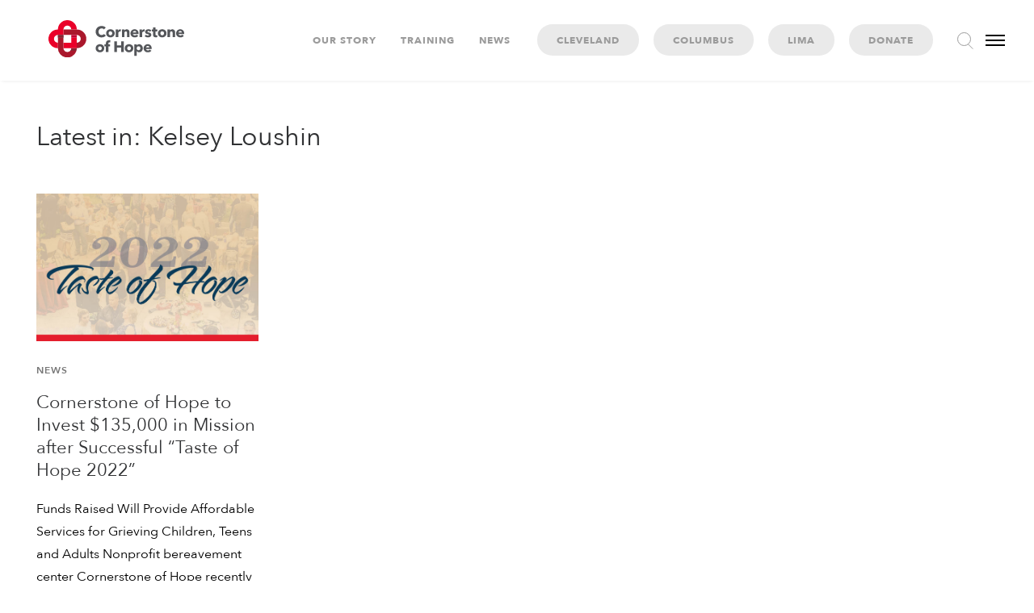

--- FILE ---
content_type: text/html; charset=UTF-8
request_url: https://cornerstoneofhope.org/tag/kelsey-loushin
body_size: 23402
content:
<!DOCTYPE html>
<html lang="en-US" data-semplice="6.2.3">
	<head>
		<meta charset="UTF-8" />
		<meta name="viewport" content="width=device-width, initial-scale=1, maximum-scale=1.0, height=device-height, viewport-fit=cover" />
		<meta name='robots' content='index, follow, max-image-preview:large, max-snippet:-1, max-video-preview:-1' />
	<style>img:is([sizes="auto" i], [sizes^="auto," i]) { contain-intrinsic-size: 3000px 1500px }</style>
	
	<!-- This site is optimized with the Yoast SEO plugin v21.5 - https://yoast.com/wordpress/plugins/seo/ -->
	<title>Kelsey Loushin Archives - Cornerstone of Hope</title>
	<link rel="canonical" href="https://cornerstoneofhope.org/tag/kelsey-loushin" />
	<meta property="og:locale" content="en_US" />
	<meta property="og:type" content="article" />
	<meta property="og:title" content="Kelsey Loushin Archives - Cornerstone of Hope" />
	<meta property="og:url" content="https://cornerstoneofhope.org/tag/kelsey-loushin" />
	<meta property="og:site_name" content="Cornerstone of Hope" />
	<meta name="twitter:card" content="summary_large_image" />
	<script type="application/ld+json" class="yoast-schema-graph">{"@context":"https://schema.org","@graph":[{"@type":"CollectionPage","@id":"https://cornerstoneofhope.org/tag/kelsey-loushin","url":"https://cornerstoneofhope.org/tag/kelsey-loushin","name":"Kelsey Loushin Archives - Cornerstone of Hope","isPartOf":{"@id":"https://cornerstoneofhope.org/#website"},"primaryImageOfPage":{"@id":"https://cornerstoneofhope.org/tag/kelsey-loushin#primaryimage"},"image":{"@id":"https://cornerstoneofhope.org/tag/kelsey-loushin#primaryimage"},"thumbnailUrl":"https://cornerstoneofhope.org/wp-content/uploads/2022/04/Taste-of-Hope-Thumbnail.jpg","breadcrumb":{"@id":"https://cornerstoneofhope.org/tag/kelsey-loushin#breadcrumb"},"inLanguage":"en-US"},{"@type":"ImageObject","inLanguage":"en-US","@id":"https://cornerstoneofhope.org/tag/kelsey-loushin#primaryimage","url":"https://cornerstoneofhope.org/wp-content/uploads/2022/04/Taste-of-Hope-Thumbnail.jpg","contentUrl":"https://cornerstoneofhope.org/wp-content/uploads/2022/04/Taste-of-Hope-Thumbnail.jpg","width":1250,"height":833},{"@type":"BreadcrumbList","@id":"https://cornerstoneofhope.org/tag/kelsey-loushin#breadcrumb","itemListElement":[{"@type":"ListItem","position":1,"name":"Home","item":"https://cornerstoneofhope.org/"},{"@type":"ListItem","position":2,"name":"Kelsey Loushin"}]},{"@type":"WebSite","@id":"https://cornerstoneofhope.org/#website","url":"https://cornerstoneofhope.org/","name":"Cornerstone of Hope","description":"Never Grieve Alone.","potentialAction":[{"@type":"SearchAction","target":{"@type":"EntryPoint","urlTemplate":"https://cornerstoneofhope.org/?s={search_term_string}"},"query-input":"required name=search_term_string"}],"inLanguage":"en-US"}]}</script>
	<!-- / Yoast SEO plugin. -->


<link rel="alternate" type="application/rss+xml" title="Cornerstone of Hope &raquo; Kelsey Loushin Tag Feed" href="https://cornerstoneofhope.org/tag/kelsey-loushin/feed" />
<script type="text/javascript">
/* <![CDATA[ */
window._wpemojiSettings = {"baseUrl":"https:\/\/s.w.org\/images\/core\/emoji\/16.0.1\/72x72\/","ext":".png","svgUrl":"https:\/\/s.w.org\/images\/core\/emoji\/16.0.1\/svg\/","svgExt":".svg","source":{"concatemoji":"https:\/\/cornerstoneofhope.org\/wp-includes\/js\/wp-emoji-release.min.js?ver=6.8.3"}};
/*! This file is auto-generated */
!function(s,n){var o,i,e;function c(e){try{var t={supportTests:e,timestamp:(new Date).valueOf()};sessionStorage.setItem(o,JSON.stringify(t))}catch(e){}}function p(e,t,n){e.clearRect(0,0,e.canvas.width,e.canvas.height),e.fillText(t,0,0);var t=new Uint32Array(e.getImageData(0,0,e.canvas.width,e.canvas.height).data),a=(e.clearRect(0,0,e.canvas.width,e.canvas.height),e.fillText(n,0,0),new Uint32Array(e.getImageData(0,0,e.canvas.width,e.canvas.height).data));return t.every(function(e,t){return e===a[t]})}function u(e,t){e.clearRect(0,0,e.canvas.width,e.canvas.height),e.fillText(t,0,0);for(var n=e.getImageData(16,16,1,1),a=0;a<n.data.length;a++)if(0!==n.data[a])return!1;return!0}function f(e,t,n,a){switch(t){case"flag":return n(e,"\ud83c\udff3\ufe0f\u200d\u26a7\ufe0f","\ud83c\udff3\ufe0f\u200b\u26a7\ufe0f")?!1:!n(e,"\ud83c\udde8\ud83c\uddf6","\ud83c\udde8\u200b\ud83c\uddf6")&&!n(e,"\ud83c\udff4\udb40\udc67\udb40\udc62\udb40\udc65\udb40\udc6e\udb40\udc67\udb40\udc7f","\ud83c\udff4\u200b\udb40\udc67\u200b\udb40\udc62\u200b\udb40\udc65\u200b\udb40\udc6e\u200b\udb40\udc67\u200b\udb40\udc7f");case"emoji":return!a(e,"\ud83e\udedf")}return!1}function g(e,t,n,a){var r="undefined"!=typeof WorkerGlobalScope&&self instanceof WorkerGlobalScope?new OffscreenCanvas(300,150):s.createElement("canvas"),o=r.getContext("2d",{willReadFrequently:!0}),i=(o.textBaseline="top",o.font="600 32px Arial",{});return e.forEach(function(e){i[e]=t(o,e,n,a)}),i}function t(e){var t=s.createElement("script");t.src=e,t.defer=!0,s.head.appendChild(t)}"undefined"!=typeof Promise&&(o="wpEmojiSettingsSupports",i=["flag","emoji"],n.supports={everything:!0,everythingExceptFlag:!0},e=new Promise(function(e){s.addEventListener("DOMContentLoaded",e,{once:!0})}),new Promise(function(t){var n=function(){try{var e=JSON.parse(sessionStorage.getItem(o));if("object"==typeof e&&"number"==typeof e.timestamp&&(new Date).valueOf()<e.timestamp+604800&&"object"==typeof e.supportTests)return e.supportTests}catch(e){}return null}();if(!n){if("undefined"!=typeof Worker&&"undefined"!=typeof OffscreenCanvas&&"undefined"!=typeof URL&&URL.createObjectURL&&"undefined"!=typeof Blob)try{var e="postMessage("+g.toString()+"("+[JSON.stringify(i),f.toString(),p.toString(),u.toString()].join(",")+"));",a=new Blob([e],{type:"text/javascript"}),r=new Worker(URL.createObjectURL(a),{name:"wpTestEmojiSupports"});return void(r.onmessage=function(e){c(n=e.data),r.terminate(),t(n)})}catch(e){}c(n=g(i,f,p,u))}t(n)}).then(function(e){for(var t in e)n.supports[t]=e[t],n.supports.everything=n.supports.everything&&n.supports[t],"flag"!==t&&(n.supports.everythingExceptFlag=n.supports.everythingExceptFlag&&n.supports[t]);n.supports.everythingExceptFlag=n.supports.everythingExceptFlag&&!n.supports.flag,n.DOMReady=!1,n.readyCallback=function(){n.DOMReady=!0}}).then(function(){return e}).then(function(){var e;n.supports.everything||(n.readyCallback(),(e=n.source||{}).concatemoji?t(e.concatemoji):e.wpemoji&&e.twemoji&&(t(e.twemoji),t(e.wpemoji)))}))}((window,document),window._wpemojiSettings);
/* ]]> */
</script>
<style id='wp-emoji-styles-inline-css' type='text/css'>

	img.wp-smiley, img.emoji {
		display: inline !important;
		border: none !important;
		box-shadow: none !important;
		height: 1em !important;
		width: 1em !important;
		margin: 0 0.07em !important;
		vertical-align: -0.1em !important;
		background: none !important;
		padding: 0 !important;
	}
</style>
<link rel='stylesheet' id='wp-block-library-css' href='https://cornerstoneofhope.org/wp-includes/css/dist/block-library/style.min.css?ver=6.8.3' type='text/css' media='all' />
<style id='classic-theme-styles-inline-css' type='text/css'>
/*! This file is auto-generated */
.wp-block-button__link{color:#fff;background-color:#32373c;border-radius:9999px;box-shadow:none;text-decoration:none;padding:calc(.667em + 2px) calc(1.333em + 2px);font-size:1.125em}.wp-block-file__button{background:#32373c;color:#fff;text-decoration:none}
</style>
<style id='global-styles-inline-css' type='text/css'>
:root{--wp--preset--aspect-ratio--square: 1;--wp--preset--aspect-ratio--4-3: 4/3;--wp--preset--aspect-ratio--3-4: 3/4;--wp--preset--aspect-ratio--3-2: 3/2;--wp--preset--aspect-ratio--2-3: 2/3;--wp--preset--aspect-ratio--16-9: 16/9;--wp--preset--aspect-ratio--9-16: 9/16;--wp--preset--color--black: #000000;--wp--preset--color--cyan-bluish-gray: #abb8c3;--wp--preset--color--white: #ffffff;--wp--preset--color--pale-pink: #f78da7;--wp--preset--color--vivid-red: #cf2e2e;--wp--preset--color--luminous-vivid-orange: #ff6900;--wp--preset--color--luminous-vivid-amber: #fcb900;--wp--preset--color--light-green-cyan: #7bdcb5;--wp--preset--color--vivid-green-cyan: #00d084;--wp--preset--color--pale-cyan-blue: #8ed1fc;--wp--preset--color--vivid-cyan-blue: #0693e3;--wp--preset--color--vivid-purple: #9b51e0;--wp--preset--gradient--vivid-cyan-blue-to-vivid-purple: linear-gradient(135deg,rgba(6,147,227,1) 0%,rgb(155,81,224) 100%);--wp--preset--gradient--light-green-cyan-to-vivid-green-cyan: linear-gradient(135deg,rgb(122,220,180) 0%,rgb(0,208,130) 100%);--wp--preset--gradient--luminous-vivid-amber-to-luminous-vivid-orange: linear-gradient(135deg,rgba(252,185,0,1) 0%,rgba(255,105,0,1) 100%);--wp--preset--gradient--luminous-vivid-orange-to-vivid-red: linear-gradient(135deg,rgba(255,105,0,1) 0%,rgb(207,46,46) 100%);--wp--preset--gradient--very-light-gray-to-cyan-bluish-gray: linear-gradient(135deg,rgb(238,238,238) 0%,rgb(169,184,195) 100%);--wp--preset--gradient--cool-to-warm-spectrum: linear-gradient(135deg,rgb(74,234,220) 0%,rgb(151,120,209) 20%,rgb(207,42,186) 40%,rgb(238,44,130) 60%,rgb(251,105,98) 80%,rgb(254,248,76) 100%);--wp--preset--gradient--blush-light-purple: linear-gradient(135deg,rgb(255,206,236) 0%,rgb(152,150,240) 100%);--wp--preset--gradient--blush-bordeaux: linear-gradient(135deg,rgb(254,205,165) 0%,rgb(254,45,45) 50%,rgb(107,0,62) 100%);--wp--preset--gradient--luminous-dusk: linear-gradient(135deg,rgb(255,203,112) 0%,rgb(199,81,192) 50%,rgb(65,88,208) 100%);--wp--preset--gradient--pale-ocean: linear-gradient(135deg,rgb(255,245,203) 0%,rgb(182,227,212) 50%,rgb(51,167,181) 100%);--wp--preset--gradient--electric-grass: linear-gradient(135deg,rgb(202,248,128) 0%,rgb(113,206,126) 100%);--wp--preset--gradient--midnight: linear-gradient(135deg,rgb(2,3,129) 0%,rgb(40,116,252) 100%);--wp--preset--font-size--small: 13px;--wp--preset--font-size--medium: 20px;--wp--preset--font-size--large: 36px;--wp--preset--font-size--x-large: 42px;--wp--preset--spacing--20: 0.44rem;--wp--preset--spacing--30: 0.67rem;--wp--preset--spacing--40: 1rem;--wp--preset--spacing--50: 1.5rem;--wp--preset--spacing--60: 2.25rem;--wp--preset--spacing--70: 3.38rem;--wp--preset--spacing--80: 5.06rem;--wp--preset--shadow--natural: 6px 6px 9px rgba(0, 0, 0, 0.2);--wp--preset--shadow--deep: 12px 12px 50px rgba(0, 0, 0, 0.4);--wp--preset--shadow--sharp: 6px 6px 0px rgba(0, 0, 0, 0.2);--wp--preset--shadow--outlined: 6px 6px 0px -3px rgba(255, 255, 255, 1), 6px 6px rgba(0, 0, 0, 1);--wp--preset--shadow--crisp: 6px 6px 0px rgba(0, 0, 0, 1);}:where(.is-layout-flex){gap: 0.5em;}:where(.is-layout-grid){gap: 0.5em;}body .is-layout-flex{display: flex;}.is-layout-flex{flex-wrap: wrap;align-items: center;}.is-layout-flex > :is(*, div){margin: 0;}body .is-layout-grid{display: grid;}.is-layout-grid > :is(*, div){margin: 0;}:where(.wp-block-columns.is-layout-flex){gap: 2em;}:where(.wp-block-columns.is-layout-grid){gap: 2em;}:where(.wp-block-post-template.is-layout-flex){gap: 1.25em;}:where(.wp-block-post-template.is-layout-grid){gap: 1.25em;}.has-black-color{color: var(--wp--preset--color--black) !important;}.has-cyan-bluish-gray-color{color: var(--wp--preset--color--cyan-bluish-gray) !important;}.has-white-color{color: var(--wp--preset--color--white) !important;}.has-pale-pink-color{color: var(--wp--preset--color--pale-pink) !important;}.has-vivid-red-color{color: var(--wp--preset--color--vivid-red) !important;}.has-luminous-vivid-orange-color{color: var(--wp--preset--color--luminous-vivid-orange) !important;}.has-luminous-vivid-amber-color{color: var(--wp--preset--color--luminous-vivid-amber) !important;}.has-light-green-cyan-color{color: var(--wp--preset--color--light-green-cyan) !important;}.has-vivid-green-cyan-color{color: var(--wp--preset--color--vivid-green-cyan) !important;}.has-pale-cyan-blue-color{color: var(--wp--preset--color--pale-cyan-blue) !important;}.has-vivid-cyan-blue-color{color: var(--wp--preset--color--vivid-cyan-blue) !important;}.has-vivid-purple-color{color: var(--wp--preset--color--vivid-purple) !important;}.has-black-background-color{background-color: var(--wp--preset--color--black) !important;}.has-cyan-bluish-gray-background-color{background-color: var(--wp--preset--color--cyan-bluish-gray) !important;}.has-white-background-color{background-color: var(--wp--preset--color--white) !important;}.has-pale-pink-background-color{background-color: var(--wp--preset--color--pale-pink) !important;}.has-vivid-red-background-color{background-color: var(--wp--preset--color--vivid-red) !important;}.has-luminous-vivid-orange-background-color{background-color: var(--wp--preset--color--luminous-vivid-orange) !important;}.has-luminous-vivid-amber-background-color{background-color: var(--wp--preset--color--luminous-vivid-amber) !important;}.has-light-green-cyan-background-color{background-color: var(--wp--preset--color--light-green-cyan) !important;}.has-vivid-green-cyan-background-color{background-color: var(--wp--preset--color--vivid-green-cyan) !important;}.has-pale-cyan-blue-background-color{background-color: var(--wp--preset--color--pale-cyan-blue) !important;}.has-vivid-cyan-blue-background-color{background-color: var(--wp--preset--color--vivid-cyan-blue) !important;}.has-vivid-purple-background-color{background-color: var(--wp--preset--color--vivid-purple) !important;}.has-black-border-color{border-color: var(--wp--preset--color--black) !important;}.has-cyan-bluish-gray-border-color{border-color: var(--wp--preset--color--cyan-bluish-gray) !important;}.has-white-border-color{border-color: var(--wp--preset--color--white) !important;}.has-pale-pink-border-color{border-color: var(--wp--preset--color--pale-pink) !important;}.has-vivid-red-border-color{border-color: var(--wp--preset--color--vivid-red) !important;}.has-luminous-vivid-orange-border-color{border-color: var(--wp--preset--color--luminous-vivid-orange) !important;}.has-luminous-vivid-amber-border-color{border-color: var(--wp--preset--color--luminous-vivid-amber) !important;}.has-light-green-cyan-border-color{border-color: var(--wp--preset--color--light-green-cyan) !important;}.has-vivid-green-cyan-border-color{border-color: var(--wp--preset--color--vivid-green-cyan) !important;}.has-pale-cyan-blue-border-color{border-color: var(--wp--preset--color--pale-cyan-blue) !important;}.has-vivid-cyan-blue-border-color{border-color: var(--wp--preset--color--vivid-cyan-blue) !important;}.has-vivid-purple-border-color{border-color: var(--wp--preset--color--vivid-purple) !important;}.has-vivid-cyan-blue-to-vivid-purple-gradient-background{background: var(--wp--preset--gradient--vivid-cyan-blue-to-vivid-purple) !important;}.has-light-green-cyan-to-vivid-green-cyan-gradient-background{background: var(--wp--preset--gradient--light-green-cyan-to-vivid-green-cyan) !important;}.has-luminous-vivid-amber-to-luminous-vivid-orange-gradient-background{background: var(--wp--preset--gradient--luminous-vivid-amber-to-luminous-vivid-orange) !important;}.has-luminous-vivid-orange-to-vivid-red-gradient-background{background: var(--wp--preset--gradient--luminous-vivid-orange-to-vivid-red) !important;}.has-very-light-gray-to-cyan-bluish-gray-gradient-background{background: var(--wp--preset--gradient--very-light-gray-to-cyan-bluish-gray) !important;}.has-cool-to-warm-spectrum-gradient-background{background: var(--wp--preset--gradient--cool-to-warm-spectrum) !important;}.has-blush-light-purple-gradient-background{background: var(--wp--preset--gradient--blush-light-purple) !important;}.has-blush-bordeaux-gradient-background{background: var(--wp--preset--gradient--blush-bordeaux) !important;}.has-luminous-dusk-gradient-background{background: var(--wp--preset--gradient--luminous-dusk) !important;}.has-pale-ocean-gradient-background{background: var(--wp--preset--gradient--pale-ocean) !important;}.has-electric-grass-gradient-background{background: var(--wp--preset--gradient--electric-grass) !important;}.has-midnight-gradient-background{background: var(--wp--preset--gradient--midnight) !important;}.has-small-font-size{font-size: var(--wp--preset--font-size--small) !important;}.has-medium-font-size{font-size: var(--wp--preset--font-size--medium) !important;}.has-large-font-size{font-size: var(--wp--preset--font-size--large) !important;}.has-x-large-font-size{font-size: var(--wp--preset--font-size--x-large) !important;}
:where(.wp-block-post-template.is-layout-flex){gap: 1.25em;}:where(.wp-block-post-template.is-layout-grid){gap: 1.25em;}
:where(.wp-block-columns.is-layout-flex){gap: 2em;}:where(.wp-block-columns.is-layout-grid){gap: 2em;}
:root :where(.wp-block-pullquote){font-size: 1.5em;line-height: 1.6;}
</style>
<link rel='stylesheet' id='wp-components-css' href='https://cornerstoneofhope.org/wp-includes/css/dist/components/style.min.css?ver=6.8.3' type='text/css' media='all' />
<link rel='stylesheet' id='wp-preferences-css' href='https://cornerstoneofhope.org/wp-includes/css/dist/preferences/style.min.css?ver=6.8.3' type='text/css' media='all' />
<link rel='stylesheet' id='wp-block-editor-css' href='https://cornerstoneofhope.org/wp-includes/css/dist/block-editor/style.min.css?ver=6.8.3' type='text/css' media='all' />
<link rel='stylesheet' id='wp-reusable-blocks-css' href='https://cornerstoneofhope.org/wp-includes/css/dist/reusable-blocks/style.min.css?ver=6.8.3' type='text/css' media='all' />
<link rel='stylesheet' id='wp-patterns-css' href='https://cornerstoneofhope.org/wp-includes/css/dist/patterns/style.min.css?ver=6.8.3' type='text/css' media='all' />
<link rel='stylesheet' id='wp-editor-css' href='https://cornerstoneofhope.org/wp-includes/css/dist/editor/style.min.css?ver=6.8.3' type='text/css' media='all' />
<link rel='stylesheet' id='ultimeter-gutenberg-block-css' href='https://cornerstoneofhope.org/wp-content/plugins/ultimeter/gutenberg/assets/css/ultimeter-gutenberg-block.css?ver=3.0.0' type='text/css' media='all' />
<link rel='stylesheet' id='ultimeter-css' href='https://cornerstoneofhope.org/wp-content/plugins/ultimeter/assets/css/ultimeter-public.css?ver=3.0.0' type='text/css' media='all' />
<link rel='stylesheet' id='wp-show-posts-css' href='https://cornerstoneofhope.org/wp-content/plugins/wp-show-posts/css/wp-show-posts-min.css?ver=1.1.4' type='text/css' media='all' />
<link rel='stylesheet' id='semplice-stylesheet-css' href='https://cornerstoneofhope.org/wp-content/themes/semplice6/style.css?ver=6.2.3' type='text/css' media='all' />
<link rel='stylesheet' id='semplice-frontend-stylesheet-css' href='https://cornerstoneofhope.org/wp-content/themes/semplice6/assets/css/frontend.min.css?ver=6.2.3' type='text/css' media='all' />
<link rel='stylesheet' id='mediaelement-css' href='https://cornerstoneofhope.org/wp-includes/js/mediaelement/mediaelementplayer-legacy.min.css?ver=4.2.17' type='text/css' media='all' />
<script type="text/javascript" src="https://cornerstoneofhope.org/wp-includes/js/dist/hooks.min.js?ver=4d63a3d491d11ffd8ac6" id="wp-hooks-js"></script>
<script type="text/javascript" src="https://cornerstoneofhope.org/wp-includes/js/dist/i18n.min.js?ver=5e580eb46a90c2b997e6" id="wp-i18n-js"></script>
<script type="text/javascript" id="wp-i18n-js-after">
/* <![CDATA[ */
wp.i18n.setLocaleData( { 'text direction\u0004ltr': [ 'ltr' ] } );
/* ]]> */
</script>
<script type="text/javascript" src="https://cornerstoneofhope.org/wp-includes/js/dist/vendor/react.min.js?ver=18.3.1.1" id="react-js"></script>
<script type="text/javascript" src="https://cornerstoneofhope.org/wp-includes/js/dist/vendor/react-dom.min.js?ver=18.3.1.1" id="react-dom-js"></script>
<script type="text/javascript" src="https://cornerstoneofhope.org/wp-includes/js/dist/escape-html.min.js?ver=6561a406d2d232a6fbd2" id="wp-escape-html-js"></script>
<script type="text/javascript" src="https://cornerstoneofhope.org/wp-includes/js/dist/element.min.js?ver=a4eeeadd23c0d7ab1d2d" id="wp-element-js"></script>
<script type="text/javascript" src="https://cornerstoneofhope.org/wp-includes/js/dist/vendor/react-jsx-runtime.min.js?ver=18.3.1" id="react-jsx-runtime-js"></script>
<script type="text/javascript" src="https://cornerstoneofhope.org/wp-includes/js/dist/autop.min.js?ver=9fb50649848277dd318d" id="wp-autop-js"></script>
<script type="text/javascript" src="https://cornerstoneofhope.org/wp-includes/js/dist/vendor/wp-polyfill.min.js?ver=3.15.0" id="wp-polyfill-js"></script>
<script type="text/javascript" src="https://cornerstoneofhope.org/wp-includes/js/dist/blob.min.js?ver=9113eed771d446f4a556" id="wp-blob-js"></script>
<script type="text/javascript" src="https://cornerstoneofhope.org/wp-includes/js/dist/block-serialization-default-parser.min.js?ver=14d44daebf663d05d330" id="wp-block-serialization-default-parser-js"></script>
<script type="text/javascript" src="https://cornerstoneofhope.org/wp-includes/js/dist/deprecated.min.js?ver=e1f84915c5e8ae38964c" id="wp-deprecated-js"></script>
<script type="text/javascript" src="https://cornerstoneofhope.org/wp-includes/js/dist/dom.min.js?ver=80bd57c84b45cf04f4ce" id="wp-dom-js"></script>
<script type="text/javascript" src="https://cornerstoneofhope.org/wp-includes/js/dist/is-shallow-equal.min.js?ver=e0f9f1d78d83f5196979" id="wp-is-shallow-equal-js"></script>
<script type="text/javascript" src="https://cornerstoneofhope.org/wp-includes/js/dist/keycodes.min.js?ver=034ff647a54b018581d3" id="wp-keycodes-js"></script>
<script type="text/javascript" src="https://cornerstoneofhope.org/wp-includes/js/dist/priority-queue.min.js?ver=9c21c957c7e50ffdbf48" id="wp-priority-queue-js"></script>
<script type="text/javascript" src="https://cornerstoneofhope.org/wp-includes/js/dist/compose.min.js?ver=84bcf832a5c99203f3db" id="wp-compose-js"></script>
<script type="text/javascript" src="https://cornerstoneofhope.org/wp-includes/js/dist/private-apis.min.js?ver=0f8478f1ba7e0eea562b" id="wp-private-apis-js"></script>
<script type="text/javascript" src="https://cornerstoneofhope.org/wp-includes/js/dist/redux-routine.min.js?ver=8bb92d45458b29590f53" id="wp-redux-routine-js"></script>
<script type="text/javascript" src="https://cornerstoneofhope.org/wp-includes/js/dist/data.min.js?ver=fe6c4835cd00e12493c3" id="wp-data-js"></script>
<script type="text/javascript" id="wp-data-js-after">
/* <![CDATA[ */
( function() {
	var userId = 0;
	var storageKey = "WP_DATA_USER_" + userId;
	wp.data
		.use( wp.data.plugins.persistence, { storageKey: storageKey } );
} )();
/* ]]> */
</script>
<script type="text/javascript" src="https://cornerstoneofhope.org/wp-includes/js/dist/html-entities.min.js?ver=2cd3358363e0675638fb" id="wp-html-entities-js"></script>
<script type="text/javascript" src="https://cornerstoneofhope.org/wp-includes/js/dist/dom-ready.min.js?ver=f77871ff7694fffea381" id="wp-dom-ready-js"></script>
<script type="text/javascript" src="https://cornerstoneofhope.org/wp-includes/js/dist/a11y.min.js?ver=3156534cc54473497e14" id="wp-a11y-js"></script>
<script type="text/javascript" src="https://cornerstoneofhope.org/wp-includes/js/dist/rich-text.min.js?ver=74178fc8c4d67d66f1a8" id="wp-rich-text-js"></script>
<script type="text/javascript" src="https://cornerstoneofhope.org/wp-includes/js/dist/shortcode.min.js?ver=b7747eee0efafd2f0c3b" id="wp-shortcode-js"></script>
<script type="text/javascript" src="https://cornerstoneofhope.org/wp-includes/js/dist/warning.min.js?ver=ed7c8b0940914f4fe44b" id="wp-warning-js"></script>
<script type="text/javascript" src="https://cornerstoneofhope.org/wp-includes/js/dist/blocks.min.js?ver=84530c06a3c62815b497" id="wp-blocks-js"></script>
<script type="text/javascript" src="https://cornerstoneofhope.org/wp-includes/js/dist/vendor/moment.min.js?ver=2.30.1" id="moment-js"></script>
<script type="text/javascript" id="moment-js-after">
/* <![CDATA[ */
moment.updateLocale( 'en_US', {"months":["January","February","March","April","May","June","July","August","September","October","November","December"],"monthsShort":["Jan","Feb","Mar","Apr","May","Jun","Jul","Aug","Sep","Oct","Nov","Dec"],"weekdays":["Sunday","Monday","Tuesday","Wednesday","Thursday","Friday","Saturday"],"weekdaysShort":["Sun","Mon","Tue","Wed","Thu","Fri","Sat"],"week":{"dow":1},"longDateFormat":{"LT":"g:i a","LTS":null,"L":null,"LL":"F j, Y","LLL":"F j, Y g:i a","LLLL":null}} );
/* ]]> */
</script>
<script type="text/javascript" src="https://cornerstoneofhope.org/wp-includes/js/dist/date.min.js?ver=85ff222add187a4e358f" id="wp-date-js"></script>
<script type="text/javascript" id="wp-date-js-after">
/* <![CDATA[ */
wp.date.setSettings( {"l10n":{"locale":"en_US","months":["January","February","March","April","May","June","July","August","September","October","November","December"],"monthsShort":["Jan","Feb","Mar","Apr","May","Jun","Jul","Aug","Sep","Oct","Nov","Dec"],"weekdays":["Sunday","Monday","Tuesday","Wednesday","Thursday","Friday","Saturday"],"weekdaysShort":["Sun","Mon","Tue","Wed","Thu","Fri","Sat"],"meridiem":{"am":"am","pm":"pm","AM":"AM","PM":"PM"},"relative":{"future":"%s from now","past":"%s ago","s":"a second","ss":"%d seconds","m":"a minute","mm":"%d minutes","h":"an hour","hh":"%d hours","d":"a day","dd":"%d days","M":"a month","MM":"%d months","y":"a year","yy":"%d years"},"startOfWeek":1},"formats":{"time":"g:i a","date":"F j, Y","datetime":"F j, Y g:i a","datetimeAbbreviated":"M j, Y g:i a"},"timezone":{"offset":0,"offsetFormatted":"0","string":"","abbr":""}} );
/* ]]> */
</script>
<script type="text/javascript" src="https://cornerstoneofhope.org/wp-includes/js/dist/primitives.min.js?ver=aef2543ab60c8c9bb609" id="wp-primitives-js"></script>
<script type="text/javascript" src="https://cornerstoneofhope.org/wp-includes/js/dist/components.min.js?ver=865f2ec3b5f5195705e0" id="wp-components-js"></script>
<script type="text/javascript" src="https://cornerstoneofhope.org/wp-includes/js/dist/url.min.js?ver=c2964167dfe2477c14ea" id="wp-url-js"></script>
<script type="text/javascript" src="https://cornerstoneofhope.org/wp-includes/js/dist/api-fetch.min.js?ver=3623a576c78df404ff20" id="wp-api-fetch-js"></script>
<script type="text/javascript" id="wp-api-fetch-js-after">
/* <![CDATA[ */
wp.apiFetch.use( wp.apiFetch.createRootURLMiddleware( "https://cornerstoneofhope.org/wp-json/" ) );
wp.apiFetch.nonceMiddleware = wp.apiFetch.createNonceMiddleware( "d5807f3142" );
wp.apiFetch.use( wp.apiFetch.nonceMiddleware );
wp.apiFetch.use( wp.apiFetch.mediaUploadMiddleware );
wp.apiFetch.nonceEndpoint = "https://cornerstoneofhope.org/wp-admin/admin-ajax.php?action=rest-nonce";
/* ]]> */
</script>
<script type="text/javascript" src="https://cornerstoneofhope.org/wp-includes/js/dist/keyboard-shortcuts.min.js?ver=32686e58e84193ce808b" id="wp-keyboard-shortcuts-js"></script>
<script type="text/javascript" src="https://cornerstoneofhope.org/wp-includes/js/dist/commands.min.js?ver=14ee29ad1743be844b11" id="wp-commands-js"></script>
<script type="text/javascript" src="https://cornerstoneofhope.org/wp-includes/js/dist/notices.min.js?ver=673a68a7ac2f556ed50b" id="wp-notices-js"></script>
<script type="text/javascript" src="https://cornerstoneofhope.org/wp-includes/js/dist/preferences-persistence.min.js?ver=9307a8c9e3254140a223" id="wp-preferences-persistence-js"></script>
<script type="text/javascript" src="https://cornerstoneofhope.org/wp-includes/js/dist/preferences.min.js?ver=4aa23582b858c882a887" id="wp-preferences-js"></script>
<script type="text/javascript" id="wp-preferences-js-after">
/* <![CDATA[ */
( function() {
				var serverData = false;
				var userId = "0";
				var persistenceLayer = wp.preferencesPersistence.__unstableCreatePersistenceLayer( serverData, userId );
				var preferencesStore = wp.preferences.store;
				wp.data.dispatch( preferencesStore ).setPersistenceLayer( persistenceLayer );
			} ) ();
/* ]]> */
</script>
<script type="text/javascript" src="https://cornerstoneofhope.org/wp-includes/js/dist/style-engine.min.js?ver=08cc10e9532531e22456" id="wp-style-engine-js"></script>
<script type="text/javascript" src="https://cornerstoneofhope.org/wp-includes/js/dist/token-list.min.js?ver=3b5f5dcfde830ecef24f" id="wp-token-list-js"></script>
<script type="text/javascript" src="https://cornerstoneofhope.org/wp-includes/js/dist/block-editor.min.js?ver=b3b0b55b35e04df52f7c" id="wp-block-editor-js"></script>
<script type="text/javascript" src="https://cornerstoneofhope.org/wp-includes/js/dist/core-data.min.js?ver=64479bc080c558e99158" id="wp-core-data-js"></script>
<script type="text/javascript" src="https://cornerstoneofhope.org/wp-includes/js/dist/media-utils.min.js?ver=c3dd622ad8417c2d4474" id="wp-media-utils-js"></script>
<script type="text/javascript" src="https://cornerstoneofhope.org/wp-includes/js/dist/patterns.min.js?ver=6497476653868ae9d711" id="wp-patterns-js"></script>
<script type="text/javascript" src="https://cornerstoneofhope.org/wp-includes/js/dist/plugins.min.js?ver=20303a2de19246c83e5a" id="wp-plugins-js"></script>
<script type="text/javascript" src="https://cornerstoneofhope.org/wp-includes/js/dist/server-side-render.min.js?ver=345a014347e34be995f0" id="wp-server-side-render-js"></script>
<script type="text/javascript" src="https://cornerstoneofhope.org/wp-includes/js/dist/viewport.min.js?ver=829c9a30d366e1e5054c" id="wp-viewport-js"></script>
<script type="text/javascript" src="https://cornerstoneofhope.org/wp-includes/js/dist/wordcount.min.js?ver=55d8c2bf3dc99e7ea5ec" id="wp-wordcount-js"></script>
<script type="text/javascript" src="https://cornerstoneofhope.org/wp-includes/js/dist/editor.min.js?ver=e143f7bc0f4773342f31" id="wp-editor-js"></script>
<script type="text/javascript" id="wp-editor-js-after">
/* <![CDATA[ */
Object.assign( window.wp.editor, window.wp.oldEditor );
/* ]]> */
</script>
<script type="text/javascript" id="ultimeter-gutenberg-block-js-extra">
/* <![CDATA[ */
var ultimeterGlobal = {"logoUrl":"https:\/\/cornerstoneofhope.org\/wp-content\/plugins\/ultimeter\/admin\/assets\/images\/ultimeter.png"};
/* ]]> */
</script>
<script type="text/javascript" src="https://cornerstoneofhope.org/wp-content/plugins/ultimeter/gutenberg/assets/js/ultimeter-gutenberg-block.js?ver=3.0.0" id="ultimeter-gutenberg-block-js"></script>
<script type="text/javascript" src="https://cornerstoneofhope.org/wp-includes/js/jquery/jquery.min.js?ver=3.7.1" id="jquery-core-js"></script>
<script type="text/javascript" src="https://cornerstoneofhope.org/wp-includes/js/jquery/jquery-migrate.min.js?ver=3.4.1" id="jquery-migrate-js"></script>
<link rel="https://api.w.org/" href="https://cornerstoneofhope.org/wp-json/" /><link rel="alternate" title="JSON" type="application/json" href="https://cornerstoneofhope.org/wp-json/wp/v2/tags/128" /><link rel="EditURI" type="application/rsd+xml" title="RSD" href="https://cornerstoneofhope.org/xmlrpc.php?rsd" />
<link rel='stylesheet' href='https://use.typekit.net/gbe7toa.css'><style type="text/css" id="semplice-webfonts-selfhosted">@font-face {font-family: 'AvenirNext-DemiBold-03';src: url('https://cornerstoneofhope.org/wp-content/uploads/2022/03/AvenirNext-DemiBold-03.ttf') format('truetype');}@font-face {font-family: 'AvenirNext-Medium-06';src: url('https://cornerstoneofhope.org/wp-content/uploads/2022/03/AvenirNext-Medium-06.ttf') format('truetype');}@font-face {font-family: 'AvenirNext-Bold-01';src: url('https://cornerstoneofhope.org/wp-content/uploads/2022/03/AvenirNext-Bold-01.ttf') format('truetype');}@font-face {font-family: 'AvenirNext-BoldItalic-02';src: url('https://cornerstoneofhope.org/wp-content/uploads/2022/03/AvenirNext-BoldItalic-02.ttf') format('truetype');}@font-face {font-family: 'AvenirNext-DemiBoldItalic-04';src: url('https://cornerstoneofhope.org/wp-content/uploads/2022/03/AvenirNext-DemiBoldItalic-04.ttf') format('truetype');}@font-face {font-family: 'AvenirNext-MediumItalic-07';src: url('https://cornerstoneofhope.org/wp-content/uploads/2022/03/AvenirNext-MediumItalic-07.ttf') format('truetype');}@font-face {font-family: 'AvenirNext-Regular-08';src: url('https://cornerstoneofhope.org/wp-content/uploads/2022/03/AvenirNext-Regular-08.ttf') format('truetype');}@font-face {font-family: 'AvenirNext-Italic-05';src: url('https://cornerstoneofhope.org/wp-content/uploads/2022/03/AvenirNext-Italic-05.ttf') format('truetype');}@font-face {font-family: 'AvenirNext-UltraLight-11';src: url('https://cornerstoneofhope.org/wp-content/uploads/2022/04/AvenirNext-UltraLight-11.ttf') format('truetype');}</style><style type="text/css" id="semplice-webfonts-css">.font_n9zp5iqgc, [data-font="font_n9zp5iqgc"], [data-font="font_n9zp5iqgc"] li a, #content-holder h1, #content-holder h2 {font-family: "schoolbook", serif;font-weight: 400;font-variation-settings: normal;font-style: normal;}.font_hbaabapyf, [data-font="font_hbaabapyf"], [data-font="font_hbaabapyf"] li a {font-family: "schoolbook", serif;font-weight: 400;font-variation-settings: normal;font-style: italic;}.font_4lbbwod0v, [data-font="font_4lbbwod0v"], [data-font="font_4lbbwod0v"] li a, #content-holder h3 {font-family: "AvenirNext-Medium-06", sans-serif;font-weight: 400;font-variation-settings: normal;font-style: normal;}.font_fcn1e2e49, [data-font="font_fcn1e2e49"], [data-font="font_fcn1e2e49"] li a {font-family: "AvenirNext-Bold-01", sans-serif;font-weight: 400;font-variation-settings: normal;font-style: normal;}.font_i2hb6qnk7, [data-font="font_i2hb6qnk7"], [data-font="font_i2hb6qnk7"] li a {font-family: "AvenirNext-BoldItalic-02", sans-serif;font-weight: 400;font-variation-settings: normal;font-style: normal;}.font_fgv484y99, [data-font="font_fgv484y99"], [data-font="font_fgv484y99"] li a {font-family: "AvenirNext-MediumItalic-07", sans-serif;font-weight: 400;font-variation-settings: normal;font-style: normal;}.font_67p3a4zth, [data-font="font_67p3a4zth"], [data-font="font_67p3a4zth"] li a, #content-holder h4, #content-holder p, #content-holder li {font-family: "AvenirNext-Regular-08", sans-serif;font-weight: 400;font-variation-settings: normal;font-style: normal;}.font_wsgnicpun, [data-font="font_wsgnicpun"], [data-font="font_wsgnicpun"] li a {font-family: "AvenirNext-Italic-05", sans-serif;font-weight: 400;font-variation-settings: normal;font-style: italic;}.font_rqbgyfg2v, [data-font="font_rqbgyfg2v"], [data-font="font_rqbgyfg2v"] li a, #content-holder h5, #content-holder h6 {font-family: "AvenirNext-DemiBold-03", sans-serif;font-weight: 400;font-variation-settings: normal;font-style: normal;}.font_uh6q8bvs5, [data-font="font_uh6q8bvs5"], [data-font="font_uh6q8bvs5"] li a {font-family: "AvenirNext-DemiBoldItalic-04", sans-serif;font-weight: 400;font-variation-settings: normal;font-style: normal;}.font_39c74wk31, [data-font="font_39c74wk31"], [data-font="font_39c74wk31"] li a {font-family: "AvenirNext-UltraLight-11", sans-serif;font-weight: 400;font-variation-settings: normal;font-style: normal;}.font_weneg2jhc, [data-font="font_weneg2jhc"], [data-font="font_weneg2jhc"] li a {font-family: "schoolbook", sans-serif;font-weight: 700;font-variation-settings: normal;font-style: normal;}</style>
		<style type="text/css" id="semplice-custom-css">
			
			
		@font-face {
			font-family: "Inter";
			font-style:  normal;
			font-weight: 100 900;
			font-display: swap;
			src: url("https://cornerstoneofhope.org/wp-content/themes/semplice6/assets/fonts/inter.woff2") format("woff2");
		}
	
			#content-holder h1 { font-size: 2.6666666666666665rem;line-height: 3rem;letter-spacing: -0.05555555555555555rem;}#content-holder h2 { font-size: 1.8888888888888888rem;line-height: 2.3333333333333335rem;letter-spacing: -0.05555555555555555rem;}#content-holder h3 { font-size: 1.4444444444444444rem;line-height: 1.7777777777777777rem;}#content-holder h4 { font-size: 1.2222222222222223rem;line-height: 1.5555555555555556rem;letter-spacing: -0.022222222222222223rem;}#content-holder h5 { font-size: 0.6666666666666666rem;line-height: 1.3333333333333333rem;letter-spacing: 0.08888888888888889rem;}#content-holder h6 { font-size: 0.7777777777777778rem;line-height: 1.3333333333333333rem;letter-spacing: 0.08888888888888889rem;}#content-holder p, #content-holder li { font-size: 1rem;line-height: 1.55555555556;}#content-holder .is-content p { margin-bottom: 1.55555555556rem; }#customize #custom_fa5p0oyza span, #content-holder .custom_fa5p0oyza, #content-holder .blogposts .blogposts-column .blogposts-content p.is-style-custom_fa5p0oyza, #content-holder .posts .post .post-content p.is-style-custom_fa5p0oyza { background-color:transparent;color:#ffffff;text-transform:none;font-family: "schoolbook", serif;font-weight: 400;font-variation-settings: normal;font-style: normal;font-size:4rem;letter-spacing:-0.13333333333333333rem;padding:0rem;text-decoration:none;text-decoration-color:#000000;-webkit-text-stroke: 0rem #ffffff;border-color:#000000;border-width:0rem;border-style:solid; }@media screen and (min-width: 992px) and (max-width: 1169.98px) { }@media screen and (min-width: 768px) and (max-width: 991.98px) { }@media screen and (min-width: 544px) and (max-width: 767.98px) { }@media screen and (max-width: 543.98px) { }
			.non-sticky-nav { transition: none !important; }
						.transitions-preloader { background-color: #ffffff; }
						.transitions-preloader .loader-image img { width: 6.666666666666667rem; }
					
			
		.project-panel {
			background: #f5f5f5;
			padding: 2.5rem 0rem;
		}
		[data-pp-gutter="no"] .project-panel .pp-thumbs,
		.project-panel .pp-thumbs {
			margin-bottom: -1.666666666666667rem;
		}
		#content-holder .panel-label, .projectnav-preview .panel-label {
			color: #000000;
			font-size: 1.777777777777778rem;
			text-transform: none;
			padding-left: 0rem;
			padding-bottom: 1.666666666666667rem;
			text-align: left;
			line-height: 1;
		}
		.project-panel .pp-title {
			padding: 0.5555555555555556rem 0rem 1.666666666666667rem 0rem;
		}
		.project-panel .pp-title a {
			color: #000000; 
			font-size: 0.7222222222222222rem; 
			text-transform: none;
		} 
		.project-panel .pp-title span {
			color: #999999;
			font-size: 0.7222222222222222rem;
			text-transform: none;
		}
		.semplice-next-prev {
			background: #ffffff;
			padding: 0rem 0rem 0rem 0rem;
		}
		.semplice-next-prev .np-inner {
			height: 10rem;
		}
		.semplice-next-prev .np-inner .np-link .np-prefix,
		.semplice-next-prev .np-inner .np-link .np-label {
			color: #000000;
			font-size: 1.555555555555556rem;
			text-transform: none;
			letter-spacing: 0rem;
		}
		.semplice-next-prev .np-inner .np-link .np-text-above {
			padding-bottom: 2px;
		}
		.semplice-next-prev .np-inner .np-link .np-label-above {
			color: #aaaaaa;
			font-size: 0.7777777777777778rem;
			text-transform: uppercase;
			letter-spacing: 1px;
		}
		.semplice-next-prev .np-inner .np-link .np-text {
			padding: 0rem 0rem;
		}
		.semplice-next .np-text {
			margin-right: -0rem;
		}
		.semplice-next-prev .nextprev-seperator {
			width: 1px;
			margin: 1.666666666666667rem -0px;
			background: #000000;
		}
	
			.np-link:hover {
				background: #ffffff;
			}
			.np-link:hover .np-text .np-label,
			.np-link:hover .np-text .np-prefix {
				color: #000000 !important;
			}
			.np-link:hover .np-label-above {
				color: #000000 !important;
			}
		
			.is-content { color: #303133; }a { color: #303133; }a:hover { color: #aaaaaa; }/*---------------------- Blog ----------------------- */

/* Remove Comment Section */

.blogposts-comments {
  display: none !important;
}

.blogposts-thumbnail img:hover {
    opacity: 0.6 !important;
 -webkit-transition: all 0.3s ease;
  transition: all 0.3s ease;
}

/* ------------------ Service Cards Corners ------------------*/
.servicecards {
  border-radius: 15px 15px 0px 0px;
}
.servicelabels  {
  border-radius: 0px 0px 15px 15px;
}

/* -------------------- Align Event Rows --------------------*/

.sp-perfect-grid {
  
}
.sp-perfect-grid .masonry {
  display: flex;
  position: static !important;
  flex-wrap: wrap !important;
}
.sp-perfect-grid .masonry .masonry-item-width {
  display: none !important;
}
.sp-perfect-grid .masonry .masonry-item {
  position: static !important;
}

/*------- Add sticky sidebar to Knowledgebase Pages----------*/
.fixed-section {
  position: fixed !important;
  left: 0 !important;
  top: 0 !important;
  pointer-events: none !important;
}

/*----------- This makes our fixed elements clickable------- */
.fixed-section .column-content {
  pointer-events: auto !important;
}

/* ------------------ Custom Highlight --------------------- */
::selection {
background-color: #EA0029;
color: #8A2432;
}

/* ------------------ CTA Button in Nav --------------------- */
#content-holder .cta-button a {
  color: #9b9b9b !important;
  background-color: #eaeaea !important;
  margin-left: 1rem !important;
  padding: 6px 24px 8px 24px !important;
  /* border: 0px solid #dddddd; */
  border-radius: 50px;
  transition: 0.3s;
}
#content-holder .cta-button a span {
  color: #9b9b9b !important;
}

#content-holder .cta-button a:hover {
  color: #ffffff !important;
  background-color: #EA0029 !important;
 /* border: 1px solid #8A2432; */
  border-radius: 50px;
  padding: 6px 24px 8px 24px !important;
}

#content-holder .cta-button a:hover span {
  color: #ffffff !important;
}

@media only screen and (max-width: 1400px) {
  #content-holder #overlay-menu .cta-button a {
	display: inline-block;
	width: auto;
	margin-left: 0 !important;
  }
}

/* ------------------ Navbar Drop Shadow --------------------- */
.semplice-navbar {
    box-shadow: 0 2px 4px -2px rgba(0,0,0,.1);
}

/* --------------------- Author Photo -------------------- */
.authorphoto {
  display: block;
  margin-left: auto;
  margin-right: auto;
  width: 20%;
}

/* ------------------ Meta Padding --------------------- */
.title-meta-date {
margin-bottom: 100px !important; 
}

/* ------------------ WP ShowPosts Button --------------------- */
.wp-show-posts-read-more {
    display: block;
  	border-style: none !important;
    font-size: 12px !important;
  	color: #54565A !important;
  	font-family: "AvenirNext-DemiBold-03", Arial, Helvetica, sans-serif;
    font-weight: bold;
  	letter-spacing: 1.6px;
  	padding: 0px !important;
  /*
    margin-block-start: 1.67em;
    margin-block-end: 1.67em;
    margin-inline-start: 0px;
    margin-inline-end: 0px; */
}

.wp-show-posts-read-more:hover {
  	background: none !important;
  	color: #EA0029 !important;
}

/* ------------------ WP ShowPosts Next Page --------------------- */
.wpsp-load-more {
  font-family: "AvenirNext-DemiBold-03", Arial, Helvetica, sans-serif;
   font-weight: 400 !important;
}

/* ------------------ WP ShowPosts Thumbnail --------------------- */
.wp-show-posts-image.wpsp-image-left
{
   margin-right: 0 !important;
}

/* ------------------ WP ShowPosts Meta --------------------- */
.wp-show-posts-entry-meta {
  font-family: "AvenirNext-DemiBold-03", Arial, Helvetica, sans-serif;
}

/* ----------- Accordion for bios on location pages ----------- */

.accordion-section {
    transition: background 0.25s ease;
}

.accordion-section.active {
  /*  background: #FFF !important; */
}

.accordion-section .accordion-button a {
  /* font-size: 18px !important; */
  transition: none !important;
  /* text-decoration: underline; */
  position: relative !important;
}

.accordion-section .accordion-button a {
  transition: none !important;
  /* text-decoration: underline; */
}

.accordion-section.active .accordion-button a {
    font-size: 0px !important;
}

.accordion-section.active .accordion-button a::before {
    content: "CLOSE";
    font-size: 11px !important;
}

/*  Open / Close Arrow 

.accordion-section .accordion-button a::after {
    content: ">";
    display: inline-block;
    position: absolute;
    top: 15px;
    right: -15px;
    font-family: monospace;
    font-size: 12px;
    font-weight: bold;
    transform: rotate(-90deg) scaleY(1.7);
}

.accordion-section.active .accordion-button a::after {
    transform: rotate(90deg) scaleY(1.7);
}

*/

.accordion-section:not(.active) .row:not(:first-child) .column {
    height: 0px !important;
    overflow: hidden !important;
}

.accordion-section:not(.active) .row:not(:first-child) {
    opacity: 1;
}

.accordion-section .row:not(:first-child) {
    opacity: 1;
    transition: opacity 0.5s ease;
}

/* ----------- Portfolio Grid Title Line Spacing ----------- */

#content-holder .post-title {
 line-height: 1.2em !important;
}

/* --------------- Add sticky sidebar links --------------- */
.fixed-section {
  position: fixed !important;
  left: 0 !important;
  top: 0 !important;
  pointer-events: none !important;
}

/*---------- This makes our fixed elements clickable--------- */
.fixed-section .column-content {
  pointer-events: auto !important;
}

/*  ------------ Resources Page Customization  ------------  */
.wp-show-posts-image img:hover {
    opacity: .5;
	transition: 0.3s;
}

.wp-show-posts-single {
  padding-bottom: 40px !important;
}

/*--------- Deactive meta link to Author archive -----------*/
a.url.fn.n {
pointer-events: none !important;
}

/*  ------------ Footer Link Styles  ------------  */
.global-footer a, .global-footer a span {
  color: #FFFFFF !important;
  transition-duration: 0.2s;
  transition-timing-function: linear;
  transition-delay: 0s;
  transition-property: color;
}
.global-footer a:hover, .global-footer a:hover span {
  color: #98989A !important;
}

#content-49 #content_86xv06qye .thumb .post-title {
  min-height: 110px;
}

/* ----------- Displays hamburger icon always ----------- */
@media only screen and (max-width: 1400px) {
  .semplice-navbar [data-nav=logo-left-menu-right] .hamburger, .semplice-navbar [data-nav=logo-left-menu-left] .hamburger, .semplice-navbar [data-nav=logo-right-menu-left] .hamburger, .semplice-navbar [data-nav=logo-right-menu-right] .hamburger, .semplice-navbar [data-nav=logo-middle-menu-stacked] .hamburger, .semplice-navbar [data-nav=logo-middle-menu-sides] .hamburger, .semplice-navbar [data-nav=logo-middle-menu-corners] .hamburger, .semplice-navbar [data-nav=no-logo-menu-distributed] .hamburger {
    display: flex !important; 
  }

  .hamburger.navbar-right {
   right: 2rem !important; 
  }
}

/*  ------------ Resources Page Customization  ------------  */
@media only screen and (max-width: 1400px) {
  .semplice-navbar [data-nav=logo-middle-menu-sides] .navbar-center {
	position: absolute;
	width: auto;
	left: 2rem !important;
  }
  .semplice-navbar [data-nav=logo-middle-menu-sides] .menu-left, .semplice-navbar [data-nav=logo-middle-menu-sides] .menu-right {
    display: none !important;
  }
  .semplice-navbar [data-nav=logo-middle-menu-sides] .logo {
	padding-left: 0 !important;
	padding-right: 0 !important;
  }
}@media screen and (min-width: 1170px){#content-holder .cta-button a {
  margin-left: none !important;
}}#nprogress .bar { background: #ea0029; }.back-to-top a svg { fill: #ea0029; }.back-to-top a img, .back-to-top a svg { width: 2.7777777777777777rem; height: auto; }
			
			
			#content-holder .thumb .thumb-inner .thumb-hover {background-color: rgba(0, 0, 0, 0.5);background-size: auto;background-position: 0% 0%;background-repeat: no-repeat;}#content-holder .thumb .thumb-hover-meta { padding: 2.22rem; }#content-holder .thumb .thumb-hover-meta .title { color: #ffffff; font-size: 1.33rem; text-transform: none; }#content-holder .thumb .thumb-hover-meta .category { color: #999999; font-size: 1rem; text-transform: none; }#content-holder .thumb video { opacity: 1; }
			
		</style>
	
		<style type="text/css" id="1085-post-css">
			#content_2zi9af6zc .blogposts .blogposts-post-heading h2 { font-family: "AvenirNext-Regular-08", sans-serif;font-weight: 400;font-variation-settings: normal;font-style: normal; }#content_2zi9af6zc .blogposts .blogposts-column .blogposts-categories, #content_2zi9af6zc .blogposts .blogposts-column .blogposts-categories a {color: #777777;font-size: 0.6666666666666666rem;text-transform: uppercase;letter-spacing: 0.05555555555555555rem;line-height: 1;justify-content: left;text-decoration-thickness: 0;text-underline-offset: 0;text-decoration-color: #777777;}#content_2zi9af6zc .blogposts .blogposts-column .blogposts-categories {padding-bottom: 0.5555555555555556rem;padding-top: 1.6666666666666667rem;}#content_2zi9af6zc .blogposts .blogposts-column .blogposts-categories a:hover {color: #000000 !important; text-decoration-color: #000000 !important;}#content_2zi9af6zc .blogposts .blogposts-column .blogposts-category a { color: #000000;}#content_2zi9af6zc .blogposts .blogposts-column .blogposts-post-heading h2, #content_2zi9af6zc .blogposts .blogposts-column .blogposts-post-heading h2 a {color: #303133;font-size: 1.2222222222222223rem;text-transform: none;letter-spacing: 0rem;line-height: 1.5555555555555556rem;text-align: left;text-decoration-thickness: 0;text-underline-offset: 0;text-decoration-color: #000000;}#content_2zi9af6zc .blogposts .blogposts-column .blogposts-post-heading h2 {padding-bottom: 0.5555555555555556rem;padding-top: 0.5555555555555556rem;}#content_2zi9af6zc .blogposts .blogposts-column .blogposts-post-heading h2 a:hover {color: #555555 !important; text-decoration-color: #555555 !important;}#content_2zi9af6zc .blogposts .blogposts-column .blogposts-title a { color: #000000;}#content_2zi9af6zc .blogposts .blogposts-column .blogposts-content, #content_2zi9af6zc .blogposts .blogposts-column .blogposts-content p, #content_2zi9af6zc .blogposts .blogposts-column .blogposts-content li {color: #000000;font-size: 0.8888888888888888rem;text-transform: none;letter-spacing: 0rem;line-height: 1.5556rem;text-decoration-thickness: 0;text-underline-offset: 0;text-decoration-color: #000000;}#content_2zi9af6zc .blogposts .blogposts-column .blogposts-content {padding-bottom: 0.5555555555555556rem;padding-top: 0.5555555555555556rem;}#content_2zi9af6zc .blogposts .blogposts-column .blogposts-content a:hover {color: #000000 !important; text-decoration-color: #000000 !important;}#content_2zi9af6zc .blogposts .blogposts-column .blogposts-meta-inner, #content_2zi9af6zc .blogposts .blogposts-column .blogposts-meta-inner a {color: #777777;font-size: 0.8888888888888888rem;text-transform: none;letter-spacing: 0rem;line-height: 1.444444444444444rem;text-decoration-thickness: 0;text-underline-offset: 0;text-decoration-color: #777777;}#content_2zi9af6zc .blogposts .blogposts-column .blogposts-meta-inner {padding-bottom: 0.5555555555555556rem;padding-top: 0.5555555555555556rem;}#content_2zi9af6zc .blogposts .blogposts-column .blogposts-meta-inner a:hover {color: #000000 !important; text-decoration-color: #000000 !important;}#content_2zi9af6zc .blogposts .blogposts-column .blogposts-meta a { color: #000000;}#content_2zi9af6zc .blogposts .blogposts-column .blogposts-tags, #content_2zi9af6zc .blogposts .blogposts-column .blogposts-tags a {color: #777777;font-size: 0.8333333333333333rem;text-transform: none;letter-spacing: 0rem;line-height: 1.444444444444444rem;text-decoration-thickness: 0;text-underline-offset: 0;text-decoration-color: #777777;}#content_2zi9af6zc .blogposts .blogposts-column .blogposts-tags {padding-bottom: 0.5555555555555556rem;padding-top: 0.5555555555555556rem;}#content_2zi9af6zc .blogposts .blogposts-column .blogposts-tags a:hover {color: #000000 !important; text-decoration-color: #000000 !important;}#content_2zi9af6zc .blogposts .blogposts-column .blogposts-tags a { color: #000000;}#content_2zi9af6zc .blogposts .blogposts-pagination, #content_2zi9af6zc .blogposts .blogposts-pagination a {color: #777777;font-size: 1rem;text-transform: none;letter-spacing: 0rem;line-height: 1.444444444444444rem;text-align: center;text-decoration-thickness: 0;text-underline-offset: 0;text-decoration-color: #777777;}#content_2zi9af6zc .blogposts .blogposts-pagination {padding-bottom: 0.5555555555555556rem;padding-top: 0.5555555555555556rem;}#content_2zi9af6zc .blogposts .blogposts-pagination a:hover {color: #000000 !important; text-decoration-color: #000000 !important;}#content_2zi9af6zc .blogposts .blogposts-pagination a { color: #000000;}#content_2zi9af6zc .blogposts .blogposts-archive, #content_2zi9af6zc .blogposts .blogposts-archive a {color: #303133;font-size: 1.777777777777778rem;text-transform: none;letter-spacing: 0rem;text-align: left;text-decoration-thickness: 0;text-underline-offset: 0;text-decoration-color: #777777;}#content_2zi9af6zc .blogposts .blogposts-archive {padding-bottom: 3rem;padding-top: 3rem;}#content_2zi9af6zc .blogposts .blogposts-archive a { color: #000000;}#content_2zi9af6zc .blogposts .blogposts-column figcaption, #content_2zi9af6zc .blogposts .blogposts-column figcaption a {color: #999999;font-size: 0.7777777777777778rem;text-transform: none;letter-spacing: 0rem;text-align: center;text-decoration-thickness: 0;text-underline-offset: 0;text-decoration-color: #777777;}#content_2zi9af6zc .blogposts .blogposts-column figcaption {padding-bottom: 0.8333333333333333rem;padding-top: 0.8333333333333333rem;}#content_2zi9af6zc .blogposts .blogposts-column .blogposts-caption a { color: #000000;}#content_2zi9af6zc .blogposts .blogposts-seperator {display: block;height: 0.0555555555555556rem;margin-top: 1.444444444444444rem;margin-bottom: 1.444444444444444rem;background-color: #e0e0e0;}#content_2zi9af6zc .blogposts[data-blog-layout="columns"] .blogposts-column { display: grid; grid-template-columns: 100%; grid-auto-rows: 1fr 2.94444444444rem;}#content_2zi9af6zc .blogposts { margin-left: -15px; margin-right: -15px; }#content_2zi9af6zc .blogposts .blogposts-column { padding-left: 15px; padding-right: 15px; }@media screen and (min-width: 992px) and (max-width: 1169.98px) { #content_2zi9af6zc .blogposts .blogposts-column .blogposts-categories, #content_2zi9af6zc .blogposts .blogposts-column .blogposts-categories a {color: #777777;font-size: 0.6666666666666666rem;text-transform: uppercase;letter-spacing: 0.05555555555555555rem;line-height: 1;justify-content: left;text-decoration-thickness: 0;text-underline-offset: 0;text-decoration-color: #777777;}#content_2zi9af6zc .blogposts .blogposts-column .blogposts-categories {padding-bottom: 0.5555555555555556rem;padding-top: 1.6666666666666667rem;}#content_2zi9af6zc .blogposts .blogposts-column .blogposts-categories a:hover {color: #000000 !important; text-decoration-color: #000000 !important;}#content_2zi9af6zc .blogposts .blogposts-column .blogposts-category a { color: #000000;}#content_2zi9af6zc .blogposts .blogposts-column .blogposts-post-heading h2, #content_2zi9af6zc .blogposts .blogposts-column .blogposts-post-heading h2 a {color: #303133;font-size: 1.2222222222222223rem;text-transform: none;letter-spacing: 0rem;line-height: 1.5555555555555556rem;text-align: left;text-decoration-thickness: 0;text-underline-offset: 0;text-decoration-color: #000000;}#content_2zi9af6zc .blogposts .blogposts-column .blogposts-post-heading h2 {padding-bottom: 0.5555555555555556rem;padding-top: 0.5555555555555556rem;}#content_2zi9af6zc .blogposts .blogposts-column .blogposts-post-heading h2 a:hover {color: #555555 !important; text-decoration-color: #555555 !important;}#content_2zi9af6zc .blogposts .blogposts-column .blogposts-title a { color: #000000;}#content_2zi9af6zc .blogposts .blogposts-column .blogposts-content, #content_2zi9af6zc .blogposts .blogposts-column .blogposts-content p, #content_2zi9af6zc .blogposts .blogposts-column .blogposts-content li {color: #000000;font-size: 0.8888888888888888rem;text-transform: none;letter-spacing: 0rem;line-height: 1.5556rem;text-decoration-thickness: 0;text-underline-offset: 0;text-decoration-color: #000000;}#content_2zi9af6zc .blogposts .blogposts-column .blogposts-content {padding-bottom: 0.5555555555555556rem;padding-top: 0.5555555555555556rem;}#content_2zi9af6zc .blogposts .blogposts-column .blogposts-content a:hover {color: #000000 !important; text-decoration-color: #000000 !important;}#content_2zi9af6zc .blogposts .blogposts-column .blogposts-meta-inner, #content_2zi9af6zc .blogposts .blogposts-column .blogposts-meta-inner a {color: #777777;font-size: 0.8888888888888888rem;text-transform: none;letter-spacing: 0rem;line-height: 1.444444444444444rem;text-decoration-thickness: 0;text-underline-offset: 0;text-decoration-color: #777777;}#content_2zi9af6zc .blogposts .blogposts-column .blogposts-meta-inner {padding-bottom: 0.5555555555555556rem;padding-top: 0.5555555555555556rem;}#content_2zi9af6zc .blogposts .blogposts-column .blogposts-meta-inner a:hover {color: #000000 !important; text-decoration-color: #000000 !important;}#content_2zi9af6zc .blogposts .blogposts-column .blogposts-meta a { color: #000000;}#content_2zi9af6zc .blogposts .blogposts-column .blogposts-tags, #content_2zi9af6zc .blogposts .blogposts-column .blogposts-tags a {color: #777777;font-size: 0.8333333333333333rem;text-transform: none;letter-spacing: 0rem;line-height: 1.444444444444444rem;text-decoration-thickness: 0;text-underline-offset: 0;text-decoration-color: #777777;}#content_2zi9af6zc .blogposts .blogposts-column .blogposts-tags {padding-bottom: 0.5555555555555556rem;padding-top: 0.5555555555555556rem;}#content_2zi9af6zc .blogposts .blogposts-column .blogposts-tags a:hover {color: #000000 !important; text-decoration-color: #000000 !important;}#content_2zi9af6zc .blogposts .blogposts-column .blogposts-tags a { color: #000000;}#content_2zi9af6zc .blogposts .blogposts-pagination, #content_2zi9af6zc .blogposts .blogposts-pagination a {color: #777777;font-size: 1rem;text-transform: none;letter-spacing: 0rem;line-height: 1.444444444444444rem;text-align: center;text-decoration-thickness: 0;text-underline-offset: 0;text-decoration-color: #777777;}#content_2zi9af6zc .blogposts .blogposts-pagination {padding-bottom: 0.5555555555555556rem;padding-top: 0.5555555555555556rem;}#content_2zi9af6zc .blogposts .blogposts-pagination a:hover {color: #000000 !important; text-decoration-color: #000000 !important;}#content_2zi9af6zc .blogposts .blogposts-pagination a { color: #000000;}#content_2zi9af6zc .blogposts .blogposts-archive, #content_2zi9af6zc .blogposts .blogposts-archive a {color: #303133;font-size: 1.777777777777778rem;text-transform: none;letter-spacing: 0rem;text-align: left;text-decoration-thickness: 0;text-underline-offset: 0;text-decoration-color: #777777;}#content_2zi9af6zc .blogposts .blogposts-archive {padding-bottom: 3rem;padding-top: 3rem;}#content_2zi9af6zc .blogposts .blogposts-archive a { color: #000000;}#content_2zi9af6zc .blogposts .blogposts-column figcaption, #content_2zi9af6zc .blogposts .blogposts-column figcaption a {color: #999999;font-size: 0.7777777777777778rem;text-transform: none;letter-spacing: 0rem;text-align: center;text-decoration-thickness: 0;text-underline-offset: 0;text-decoration-color: #777777;}#content_2zi9af6zc .blogposts .blogposts-column figcaption {padding-bottom: 0.8333333333333333rem;padding-top: 0.8333333333333333rem;}#content_2zi9af6zc .blogposts .blogposts-column .blogposts-caption a { color: #000000;}#content_2zi9af6zc .blogposts[data-blog-layout="columns"] .blogposts-column { display: grid; grid-template-columns: 100%; grid-auto-rows: 1fr 2.94444444444rem;}#content_2zi9af6zc .blogposts .blogposts-meta .blogposts-author, #content_2zi9af6zc .blogposts .blogposts-meta .author-seperator { display: none; }#content_2zi9af6zc .blogposts .blogposts-meta .blogposts-date, #content_2zi9af6zc .blogposts .blogposts-meta .date-seperator { display: block; }#content_2zi9af6zc .blogposts .blogposts-meta .blogposts-comment, #content_2zi9af6zc .blogposts .blogposts-meta .comment-seperator { display: none; }#content_2zi9af6zc .blogposts .blogposts-meta .blogposts-readtime, #content_2zi9af6zc .blogposts .blogposts-meta .readtime-seperator { display: none; }#content_2zi9af6zc .blogposts .blogposts-meta .blogposts-tags, #content_2zi9af6zc .blogposts .blogposts-meta .tags-seperator { display: block; }#content_2zi9af6zc .blogposts .blogposts-meta .blogposts-category, #content_2zi9af6zc .blogposts .blogposts-meta .category-seperator { display: block; }#content_2zi9af6zc .blogposts .blogposts-meta .blogposts-pagination, #content_2zi9af6zc .blogposts .blogposts-meta .pagination-seperator { display: block; }}@media screen and (min-width: 768px) and (max-width: 991.98px) { #content_2zi9af6zc .blogposts .blogposts-column .blogposts-categories, #content_2zi9af6zc .blogposts .blogposts-column .blogposts-categories a {color: #777777;font-size: 0.6666666666666666rem;text-transform: uppercase;letter-spacing: 0.05555555555555555rem;line-height: 1;justify-content: left;text-decoration-thickness: 0;text-underline-offset: 0;text-decoration-color: #777777;}#content_2zi9af6zc .blogposts .blogposts-column .blogposts-categories {padding-bottom: 0.5555555555555556rem;padding-top: 1.6666666666666667rem;}#content_2zi9af6zc .blogposts .blogposts-column .blogposts-categories a:hover {color: #000000 !important; text-decoration-color: #000000 !important;}#content_2zi9af6zc .blogposts .blogposts-column .blogposts-category a { color: #000000;}#content_2zi9af6zc .blogposts .blogposts-column .blogposts-post-heading h2, #content_2zi9af6zc .blogposts .blogposts-column .blogposts-post-heading h2 a {color: #303133;font-size: 1.2222222222222223rem;text-transform: none;letter-spacing: 0rem;line-height: 1.5555555555555556rem;text-align: left;text-decoration-thickness: 0;text-underline-offset: 0;text-decoration-color: #000000;}#content_2zi9af6zc .blogposts .blogposts-column .blogposts-post-heading h2 {padding-bottom: 0.5555555555555556rem;padding-top: 0.5555555555555556rem;}#content_2zi9af6zc .blogposts .blogposts-column .blogposts-post-heading h2 a:hover {color: #555555 !important; text-decoration-color: #555555 !important;}#content_2zi9af6zc .blogposts .blogposts-column .blogposts-title a { color: #000000;}#content_2zi9af6zc .blogposts .blogposts-column .blogposts-content, #content_2zi9af6zc .blogposts .blogposts-column .blogposts-content p, #content_2zi9af6zc .blogposts .blogposts-column .blogposts-content li {color: #000000;font-size: 0.8888888888888888rem;text-transform: none;letter-spacing: 0rem;line-height: 1.5556rem;text-decoration-thickness: 0;text-underline-offset: 0;text-decoration-color: #000000;}#content_2zi9af6zc .blogposts .blogposts-column .blogposts-content {padding-bottom: 0.5555555555555556rem;padding-top: 0.5555555555555556rem;}#content_2zi9af6zc .blogposts .blogposts-column .blogposts-content a:hover {color: #000000 !important; text-decoration-color: #000000 !important;}#content_2zi9af6zc .blogposts .blogposts-column .blogposts-meta-inner, #content_2zi9af6zc .blogposts .blogposts-column .blogposts-meta-inner a {color: #777777;font-size: 0.8888888888888888rem;text-transform: none;letter-spacing: 0rem;line-height: 1.444444444444444rem;text-decoration-thickness: 0;text-underline-offset: 0;text-decoration-color: #777777;}#content_2zi9af6zc .blogposts .blogposts-column .blogposts-meta-inner {padding-bottom: 0.5555555555555556rem;padding-top: 0.5555555555555556rem;}#content_2zi9af6zc .blogposts .blogposts-column .blogposts-meta-inner a:hover {color: #000000 !important; text-decoration-color: #000000 !important;}#content_2zi9af6zc .blogposts .blogposts-column .blogposts-meta a { color: #000000;}#content_2zi9af6zc .blogposts .blogposts-column .blogposts-tags, #content_2zi9af6zc .blogposts .blogposts-column .blogposts-tags a {color: #777777;font-size: 0.8333333333333333rem;text-transform: none;letter-spacing: 0rem;line-height: 1.444444444444444rem;text-decoration-thickness: 0;text-underline-offset: 0;text-decoration-color: #777777;}#content_2zi9af6zc .blogposts .blogposts-column .blogposts-tags {padding-bottom: 0.5555555555555556rem;padding-top: 0.5555555555555556rem;}#content_2zi9af6zc .blogposts .blogposts-column .blogposts-tags a:hover {color: #000000 !important; text-decoration-color: #000000 !important;}#content_2zi9af6zc .blogposts .blogposts-column .blogposts-tags a { color: #000000;}#content_2zi9af6zc .blogposts .blogposts-pagination, #content_2zi9af6zc .blogposts .blogposts-pagination a {color: #777777;font-size: 1rem;text-transform: none;letter-spacing: 0rem;line-height: 1.444444444444444rem;text-align: center;text-decoration-thickness: 0;text-underline-offset: 0;text-decoration-color: #777777;}#content_2zi9af6zc .blogposts .blogposts-pagination {padding-bottom: 0.5555555555555556rem;padding-top: 0.5555555555555556rem;}#content_2zi9af6zc .blogposts .blogposts-pagination a:hover {color: #000000 !important; text-decoration-color: #000000 !important;}#content_2zi9af6zc .blogposts .blogposts-pagination a { color: #000000;}#content_2zi9af6zc .blogposts .blogposts-archive, #content_2zi9af6zc .blogposts .blogposts-archive a {color: #303133;font-size: 1.777777777777778rem;text-transform: none;letter-spacing: 0rem;text-align: left;text-decoration-thickness: 0;text-underline-offset: 0;text-decoration-color: #777777;}#content_2zi9af6zc .blogposts .blogposts-archive {padding-bottom: 3rem;padding-top: 3rem;}#content_2zi9af6zc .blogposts .blogposts-archive a { color: #000000;}#content_2zi9af6zc .blogposts .blogposts-column figcaption, #content_2zi9af6zc .blogposts .blogposts-column figcaption a {color: #999999;font-size: 0.7777777777777778rem;text-transform: none;letter-spacing: 0rem;text-align: center;text-decoration-thickness: 0;text-underline-offset: 0;text-decoration-color: #777777;}#content_2zi9af6zc .blogposts .blogposts-column figcaption {padding-bottom: 0.8333333333333333rem;padding-top: 0.8333333333333333rem;}#content_2zi9af6zc .blogposts .blogposts-column .blogposts-caption a { color: #000000;}#content_2zi9af6zc .blogposts[data-blog-layout="columns"] .blogposts-column { display: grid; grid-template-columns: 100%; grid-auto-rows: 1fr 2.94444444444rem;}#content_2zi9af6zc .blogposts .blogposts-meta .blogposts-author, #content_2zi9af6zc .blogposts .blogposts-meta .author-seperator { display: none; }#content_2zi9af6zc .blogposts .blogposts-meta .blogposts-date, #content_2zi9af6zc .blogposts .blogposts-meta .date-seperator { display: block; }#content_2zi9af6zc .blogposts .blogposts-meta .blogposts-comment, #content_2zi9af6zc .blogposts .blogposts-meta .comment-seperator { display: none; }#content_2zi9af6zc .blogposts .blogposts-meta .blogposts-readtime, #content_2zi9af6zc .blogposts .blogposts-meta .readtime-seperator { display: none; }#content_2zi9af6zc .blogposts .blogposts-meta .blogposts-tags, #content_2zi9af6zc .blogposts .blogposts-meta .tags-seperator { display: block; }#content_2zi9af6zc .blogposts .blogposts-meta .blogposts-category, #content_2zi9af6zc .blogposts .blogposts-meta .category-seperator { display: block; }#content_2zi9af6zc .blogposts .blogposts-meta .blogposts-pagination, #content_2zi9af6zc .blogposts .blogposts-meta .pagination-seperator { display: block; }}@media screen and (min-width: 544px) and (max-width: 767.98px) { #content_2zi9af6zc .blogposts .blogposts-column .blogposts-categories, #content_2zi9af6zc .blogposts .blogposts-column .blogposts-categories a {color: #777777;font-size: 0.6666666666666666rem;text-transform: uppercase;letter-spacing: 0.05555555555555555rem;line-height: 1;justify-content: left;text-decoration-thickness: 0;text-underline-offset: 0;text-decoration-color: #777777;}#content_2zi9af6zc .blogposts .blogposts-column .blogposts-categories {padding-bottom: 0.5555555555555556rem;padding-top: 1.6666666666666667rem;}#content_2zi9af6zc .blogposts .blogposts-column .blogposts-categories a:hover {color: #000000 !important; text-decoration-color: #000000 !important;}#content_2zi9af6zc .blogposts .blogposts-column .blogposts-category a { color: #000000;}#content_2zi9af6zc .blogposts .blogposts-column .blogposts-post-heading h2, #content_2zi9af6zc .blogposts .blogposts-column .blogposts-post-heading h2 a {color: #303133;font-size: 1.2222222222222223rem;text-transform: none;letter-spacing: 0rem;line-height: 1.5555555555555556rem;text-align: left;text-decoration-thickness: 0;text-underline-offset: 0;text-decoration-color: #000000;}#content_2zi9af6zc .blogposts .blogposts-column .blogposts-post-heading h2 {padding-bottom: 0.5555555555555556rem;padding-top: 0.5555555555555556rem;}#content_2zi9af6zc .blogposts .blogposts-column .blogposts-post-heading h2 a:hover {color: #555555 !important; text-decoration-color: #555555 !important;}#content_2zi9af6zc .blogposts .blogposts-column .blogposts-title a { color: #000000;}#content_2zi9af6zc .blogposts .blogposts-column .blogposts-content, #content_2zi9af6zc .blogposts .blogposts-column .blogposts-content p, #content_2zi9af6zc .blogposts .blogposts-column .blogposts-content li {color: #000000;font-size: 0.8888888888888888rem;text-transform: none;letter-spacing: 0rem;line-height: 1.5556rem;text-decoration-thickness: 0;text-underline-offset: 0;text-decoration-color: #000000;}#content_2zi9af6zc .blogposts .blogposts-column .blogposts-content {padding-bottom: 0.5555555555555556rem;padding-top: 0.5555555555555556rem;}#content_2zi9af6zc .blogposts .blogposts-column .blogposts-content a:hover {color: #000000 !important; text-decoration-color: #000000 !important;}#content_2zi9af6zc .blogposts .blogposts-column .blogposts-meta-inner, #content_2zi9af6zc .blogposts .blogposts-column .blogposts-meta-inner a {color: #777777;font-size: 0.8888888888888888rem;text-transform: none;letter-spacing: 0rem;line-height: 1.444444444444444rem;text-decoration-thickness: 0;text-underline-offset: 0;text-decoration-color: #777777;}#content_2zi9af6zc .blogposts .blogposts-column .blogposts-meta-inner {padding-bottom: 0.5555555555555556rem;padding-top: 0.5555555555555556rem;}#content_2zi9af6zc .blogposts .blogposts-column .blogposts-meta-inner a:hover {color: #000000 !important; text-decoration-color: #000000 !important;}#content_2zi9af6zc .blogposts .blogposts-column .blogposts-meta a { color: #000000;}#content_2zi9af6zc .blogposts .blogposts-column .blogposts-tags, #content_2zi9af6zc .blogposts .blogposts-column .blogposts-tags a {color: #777777;font-size: 0.8333333333333333rem;text-transform: none;letter-spacing: 0rem;line-height: 1.444444444444444rem;text-decoration-thickness: 0;text-underline-offset: 0;text-decoration-color: #777777;}#content_2zi9af6zc .blogposts .blogposts-column .blogposts-tags {padding-bottom: 0.5555555555555556rem;padding-top: 0.5555555555555556rem;}#content_2zi9af6zc .blogposts .blogposts-column .blogposts-tags a:hover {color: #000000 !important; text-decoration-color: #000000 !important;}#content_2zi9af6zc .blogposts .blogposts-column .blogposts-tags a { color: #000000;}#content_2zi9af6zc .blogposts .blogposts-pagination, #content_2zi9af6zc .blogposts .blogposts-pagination a {color: #777777;font-size: 1rem;text-transform: none;letter-spacing: 0rem;line-height: 1.444444444444444rem;text-align: center;text-decoration-thickness: 0;text-underline-offset: 0;text-decoration-color: #777777;}#content_2zi9af6zc .blogposts .blogposts-pagination {padding-bottom: 0.5555555555555556rem;padding-top: 0.5555555555555556rem;}#content_2zi9af6zc .blogposts .blogposts-pagination a:hover {color: #000000 !important; text-decoration-color: #000000 !important;}#content_2zi9af6zc .blogposts .blogposts-pagination a { color: #000000;}#content_2zi9af6zc .blogposts .blogposts-archive, #content_2zi9af6zc .blogposts .blogposts-archive a {color: #303133;font-size: 1.777777777777778rem;text-transform: none;letter-spacing: 0rem;text-align: left;text-decoration-thickness: 0;text-underline-offset: 0;text-decoration-color: #777777;}#content_2zi9af6zc .blogposts .blogposts-archive {padding-bottom: 3rem;padding-top: 3rem;}#content_2zi9af6zc .blogposts .blogposts-archive a { color: #000000;}#content_2zi9af6zc .blogposts .blogposts-column figcaption, #content_2zi9af6zc .blogposts .blogposts-column figcaption a {color: #999999;font-size: 0.7777777777777778rem;text-transform: none;letter-spacing: 0rem;text-align: center;text-decoration-thickness: 0;text-underline-offset: 0;text-decoration-color: #777777;}#content_2zi9af6zc .blogposts .blogposts-column figcaption {padding-bottom: 0.8333333333333333rem;padding-top: 0.8333333333333333rem;}#content_2zi9af6zc .blogposts .blogposts-column .blogposts-caption a { color: #000000;}#content_2zi9af6zc .blogposts[data-blog-layout="columns"] .blogposts-column { display: grid; grid-template-columns: 100%; grid-auto-rows: 1fr 2.94444444444rem;}#content_2zi9af6zc .blogposts .blogposts-meta .blogposts-author, #content_2zi9af6zc .blogposts .blogposts-meta .author-seperator { display: none; }#content_2zi9af6zc .blogposts .blogposts-meta .blogposts-date, #content_2zi9af6zc .blogposts .blogposts-meta .date-seperator { display: block; }#content_2zi9af6zc .blogposts .blogposts-meta .blogposts-comment, #content_2zi9af6zc .blogposts .blogposts-meta .comment-seperator { display: none; }#content_2zi9af6zc .blogposts .blogposts-meta .blogposts-readtime, #content_2zi9af6zc .blogposts .blogposts-meta .readtime-seperator { display: none; }#content_2zi9af6zc .blogposts .blogposts-meta .blogposts-tags, #content_2zi9af6zc .blogposts .blogposts-meta .tags-seperator { display: block; }#content_2zi9af6zc .blogposts .blogposts-meta .blogposts-category, #content_2zi9af6zc .blogposts .blogposts-meta .category-seperator { display: block; }#content_2zi9af6zc .blogposts .blogposts-meta .blogposts-pagination, #content_2zi9af6zc .blogposts .blogposts-meta .pagination-seperator { display: block; }}@media screen and (max-width: 543.98px) { #content_2zi9af6zc .blogposts .blogposts-column .blogposts-categories, #content_2zi9af6zc .blogposts .blogposts-column .blogposts-categories a {color: #777777;font-size: 0.6666666666666666rem;text-transform: uppercase;letter-spacing: 0.05555555555555555rem;line-height: 1;justify-content: left;text-decoration-thickness: 0;text-underline-offset: 0;text-decoration-color: #777777;}#content_2zi9af6zc .blogposts .blogposts-column .blogposts-categories {padding-bottom: 0.5555555555555556rem;padding-top: 1.6666666666666667rem;}#content_2zi9af6zc .blogposts .blogposts-column .blogposts-categories a:hover {color: #000000 !important; text-decoration-color: #000000 !important;}#content_2zi9af6zc .blogposts .blogposts-column .blogposts-category a { color: #000000;}#content_2zi9af6zc .blogposts .blogposts-column .blogposts-post-heading h2, #content_2zi9af6zc .blogposts .blogposts-column .blogposts-post-heading h2 a {color: #303133;font-size: 1.2222222222222223rem;text-transform: none;letter-spacing: 0rem;line-height: 1.5555555555555556rem;text-align: left;text-decoration-thickness: 0;text-underline-offset: 0;text-decoration-color: #000000;}#content_2zi9af6zc .blogposts .blogposts-column .blogposts-post-heading h2 {padding-bottom: 0.5555555555555556rem;padding-top: 0.5555555555555556rem;}#content_2zi9af6zc .blogposts .blogposts-column .blogposts-post-heading h2 a:hover {color: #555555 !important; text-decoration-color: #555555 !important;}#content_2zi9af6zc .blogposts .blogposts-column .blogposts-title a { color: #000000;}#content_2zi9af6zc .blogposts .blogposts-column .blogposts-content, #content_2zi9af6zc .blogposts .blogposts-column .blogposts-content p, #content_2zi9af6zc .blogposts .blogposts-column .blogposts-content li {color: #000000;font-size: 0.8888888888888888rem;text-transform: none;letter-spacing: 0rem;line-height: 1.5556rem;text-decoration-thickness: 0;text-underline-offset: 0;text-decoration-color: #000000;}#content_2zi9af6zc .blogposts .blogposts-column .blogposts-content {padding-bottom: 0.5555555555555556rem;padding-top: 0.5555555555555556rem;}#content_2zi9af6zc .blogposts .blogposts-column .blogposts-content a:hover {color: #000000 !important; text-decoration-color: #000000 !important;}#content_2zi9af6zc .blogposts .blogposts-column .blogposts-meta-inner, #content_2zi9af6zc .blogposts .blogposts-column .blogposts-meta-inner a {color: #777777;font-size: 0.8888888888888888rem;text-transform: none;letter-spacing: 0rem;line-height: 1.444444444444444rem;text-decoration-thickness: 0;text-underline-offset: 0;text-decoration-color: #777777;}#content_2zi9af6zc .blogposts .blogposts-column .blogposts-meta-inner {padding-bottom: 0.5555555555555556rem;padding-top: 0.5555555555555556rem;}#content_2zi9af6zc .blogposts .blogposts-column .blogposts-meta-inner a:hover {color: #000000 !important; text-decoration-color: #000000 !important;}#content_2zi9af6zc .blogposts .blogposts-column .blogposts-meta a { color: #000000;}#content_2zi9af6zc .blogposts .blogposts-column .blogposts-tags, #content_2zi9af6zc .blogposts .blogposts-column .blogposts-tags a {color: #777777;font-size: 0.8333333333333333rem;text-transform: none;letter-spacing: 0rem;line-height: 1.444444444444444rem;text-decoration-thickness: 0;text-underline-offset: 0;text-decoration-color: #777777;}#content_2zi9af6zc .blogposts .blogposts-column .blogposts-tags {padding-bottom: 0.5555555555555556rem;padding-top: 0.5555555555555556rem;}#content_2zi9af6zc .blogposts .blogposts-column .blogposts-tags a:hover {color: #000000 !important; text-decoration-color: #000000 !important;}#content_2zi9af6zc .blogposts .blogposts-column .blogposts-tags a { color: #000000;}#content_2zi9af6zc .blogposts .blogposts-pagination, #content_2zi9af6zc .blogposts .blogposts-pagination a {color: #777777;font-size: 1rem;text-transform: none;letter-spacing: 0rem;line-height: 1.444444444444444rem;text-align: center;text-decoration-thickness: 0;text-underline-offset: 0;text-decoration-color: #777777;}#content_2zi9af6zc .blogposts .blogposts-pagination {padding-bottom: 0.5555555555555556rem;padding-top: 0.5555555555555556rem;}#content_2zi9af6zc .blogposts .blogposts-pagination a:hover {color: #000000 !important; text-decoration-color: #000000 !important;}#content_2zi9af6zc .blogposts .blogposts-pagination a { color: #000000;}#content_2zi9af6zc .blogposts .blogposts-archive, #content_2zi9af6zc .blogposts .blogposts-archive a {color: #303133;font-size: 1.777777777777778rem;text-transform: none;letter-spacing: 0rem;text-align: left;text-decoration-thickness: 0;text-underline-offset: 0;text-decoration-color: #777777;}#content_2zi9af6zc .blogposts .blogposts-archive {padding-bottom: 3rem;padding-top: 3rem;}#content_2zi9af6zc .blogposts .blogposts-archive a { color: #000000;}#content_2zi9af6zc .blogposts .blogposts-column figcaption, #content_2zi9af6zc .blogposts .blogposts-column figcaption a {color: #999999;font-size: 0.7777777777777778rem;text-transform: none;letter-spacing: 0rem;text-align: center;text-decoration-thickness: 0;text-underline-offset: 0;text-decoration-color: #777777;}#content_2zi9af6zc .blogposts .blogposts-column figcaption {padding-bottom: 0.8333333333333333rem;padding-top: 0.8333333333333333rem;}#content_2zi9af6zc .blogposts .blogposts-column .blogposts-caption a { color: #000000;}#content_2zi9af6zc .blogposts[data-blog-layout="columns"] .blogposts-column { display: grid; grid-template-columns: 100%; grid-auto-rows: 1fr 2.94444444444rem;}#content_2zi9af6zc .blogposts .blogposts-meta .blogposts-author, #content_2zi9af6zc .blogposts .blogposts-meta .author-seperator { display: none; }#content_2zi9af6zc .blogposts .blogposts-meta .blogposts-date, #content_2zi9af6zc .blogposts .blogposts-meta .date-seperator { display: block; }#content_2zi9af6zc .blogposts .blogposts-meta .blogposts-comment, #content_2zi9af6zc .blogposts .blogposts-meta .comment-seperator { display: none; }#content_2zi9af6zc .blogposts .blogposts-meta .blogposts-readtime, #content_2zi9af6zc .blogposts .blogposts-meta .readtime-seperator { display: none; }#content_2zi9af6zc .blogposts .blogposts-meta .blogposts-tags, #content_2zi9af6zc .blogposts .blogposts-meta .tags-seperator { display: block; }#content_2zi9af6zc .blogposts .blogposts-meta .blogposts-category, #content_2zi9af6zc .blogposts .blogposts-meta .category-seperator { display: block; }#content_2zi9af6zc .blogposts .blogposts-meta .blogposts-pagination, #content_2zi9af6zc .blogposts .blogposts-meta .pagination-seperator { display: block; }}#content-1085 .transition-wrap {}#content-1085 #section_ab5c76016 {padding-top: 6.666666666666667rem;background-color: #303133;}
				#content_53345b31c .is-content p {
					font-size: clamp(2rem, 4.8vw, 5.55555555556rem) !important;
					line-height: 160% !important;
					letter-spacing: -0.138888888889rem !important;
					margin-bottom: calc(4.8vw * 1.6) !important;
				}
				#content_53345b31c .is-content p:last-child {
					margin-bottom: 0px !important;
				}
			#content-1085 #content_53345b31c {padding-top: 0rem;margin-top: -2.4444444444444446rem;}#content-1085 #content_53345b31c .is-content {}#content-1085 #content_0f6f5c49f .is-content, #content-1085 #content_0f6f5c49f .is-content:after, #content-1085 #content_0f6f5c49f .is-content a, #content-1085 #content_0f6f5c49f .is-content a:before, #content-1085 #content_0f6f5c49f .is-content a:after, #content-1085 #content_0f6f5c49f .is-content img { transition: all 0.7s var(--ease-out-expo); }#content-1085 #content_0f6f5c49f .is-content {background-color: #eaeaea;border-width: 0rem;border-radius: 1.6666666666666667rem;border-color: #ffffff;}#content-1085 #content_0f6f5c49f .is-content a, #content-1085 #content_0f6f5c49f .is-content a:before, #content-1085 #content_0f6f5c49f .is-content a:after {font-size: 0.6111111111111112rem;color: #54565a;letter-spacing: 0.06666666666666667rem;margin-right: -0.06666666666666667rem;border-radius: 1.6666666666666667rem;padding-bottom: 0.8888888888888888rem;padding-left: 1.7777777777777777rem;padding-right: 1.7777777777777777rem;padding-top: 0.8888888888888888rem;}#content-1085 #content_0f6f5c49f .is-content:hover {background-color: #54565a !important;border-color: #54565a !important;}#content-1085 #content_0f6f5c49f .is-content:hover a, #content-1085 #content_0f6f5c49f .is-content:hover a:before, #content-1085 #content_0f6f5c49f .is-content:hover a:after {color: #ffffff !important;letter-spacing: 0.06666666666666667rem !important;margin-right: -0.06666666666666667rem;}@media screen and (min-width: 992px) and (max-width: 1169.98px) { #content-1085 #content_0f6f5c49f .is-content:hover {background-color: #54565a !important;}#content-1085 #content_0f6f5c49f .is-content:hover a, #content-1085 #content_0f6f5c49f .is-content:hover a:before, #content-1085 #content_0f6f5c49f .is-content:hover a:after {color: #ffffff !important;letter-spacing: 0.06666666666666667rem !important;margin-right: -0.06666666666666667rem;}}@media screen and (min-width: 768px) and (max-width: 991.98px) { #content-1085 #content_0f6f5c49f .is-content:hover {background-color: #54565a !important;}#content-1085 #content_0f6f5c49f .is-content:hover a, #content-1085 #content_0f6f5c49f .is-content:hover a:before, #content-1085 #content_0f6f5c49f .is-content:hover a:after {color: #ffffff !important;letter-spacing: 0.06666666666666667rem !important;margin-right: -0.06666666666666667rem;}}@media screen and (min-width: 544px) and (max-width: 767.98px) { #content-1085 #content_0f6f5c49f .is-content:hover {background-color: #54565a !important;}#content-1085 #content_0f6f5c49f .is-content:hover a, #content-1085 #content_0f6f5c49f .is-content:hover a:before, #content-1085 #content_0f6f5c49f .is-content:hover a:after {color: #ffffff !important;letter-spacing: 0.06666666666666667rem !important;margin-right: -0.06666666666666667rem;}}@media screen and (max-width: 543.98px) { #content-1085 #content_0f6f5c49f .is-content:hover {background-color: #54565a !important;}#content-1085 #content_0f6f5c49f .is-content:hover a, #content-1085 #content_0f6f5c49f .is-content:hover a:before, #content-1085 #content_0f6f5c49f .is-content:hover a:after {color: #ffffff !important;letter-spacing: 0.06666666666666667rem !important;margin-right: -0.06666666666666667rem;}}#content-1085 #content_0f6f5c49f {padding-top: 0rem;padding-bottom: 0rem;padding-left: 0rem;}#content-1085 #content_0f6f5c49f .is-content {}@media screen and (max-width: 543.98px) { #content-1085 #content_0f6f5c49f {padding-bottom: 4.444444444444445rem;}#content-1085 #content_0f6f5c49f .is-content {}}#content-1085 #section_53123e798 {padding-top: 4.444444444444445rem;padding-bottom: 3.3333333333333335rem;background-color: #303133;}#content-1085 #content_5cb0ffe0d {padding-bottom: 0.6666666666666666rem;}#content-1085 #content_5cb0ffe0d .is-content {}#content-1085 #content_65713e1a8 {padding-bottom: 1.6666666666666667rem;}#content-1085 #content_65713e1a8 .is-content {}#content-1085 #content_fbc3c9e35 {padding-bottom: 0.6666666666666666rem;}#content-1085 #content_fbc3c9e35 .is-content {}#content-1085 #content_c26e00dc6 {padding-bottom: 1.6666666666666667rem;}#content-1085 #content_c26e00dc6 .is-content {}#content-1085 #content_662b960b9 {padding-bottom: 1.6666666666666667rem;}#content-1085 #content_662b960b9 .is-content {}#content-1085 #content_f9a0b47e5 {padding-bottom: 1.6666666666666667rem;}#content-1085 #content_f9a0b47e5 .is-content {}#content-1085 #section_42c3aa1e0 {padding-top: 4.444444444444445rem;padding-bottom: 3.3333333333333335rem;background-color: #262729;}#content-1085 #content_f49e9ff6a {padding-bottom: 0.3333333333333333rem;}#content-1085 #content_f49e9ff6a .is-content {}#content-1085 #content_b3b3a5591 {padding-bottom: 2.2222222222222223rem;}#content-1085 #content_b3b3a5591 .is-content {}#content-1085 #content_f9c6992a8 {padding-bottom: 0.3333333333333333rem;}#content-1085 #content_f9c6992a8 .is-content {}#content-1085 #content_f20ec1c5f {padding-bottom: 2.2222222222222223rem;}#content-1085 #content_f20ec1c5f .is-content {}#content-1085 #content_2206bcc9f {padding-bottom: 0.3333333333333333rem;}#content-1085 #content_2206bcc9f .is-content {}#content-1085 #content_f79f6b895 {padding-bottom: 2.2222222222222223rem;}#content-1085 #content_f79f6b895 .is-content {}#content-1085 #content_4fd3302ba {padding-bottom: 0.3333333333333333rem;}#content-1085 #content_4fd3302ba .is-content {}#content-1085 #content_2e3eca4bd {padding-bottom: 2.2222222222222223rem;}#content-1085 #content_2e3eca4bd .is-content {}#content-1085 #content_ba45aadba {padding-top: 2.2222222222222223rem;}#content-1085 #content_ba45aadba .is-content {}@media screen and (min-width: 544px) and (max-width: 767.98px) { #content-1085 #content_ba45aadba {padding-right: 5.555555555555555rem;}#content-1085 #content_ba45aadba .is-content {}}@media screen and (max-width: 543.98px) { #content-1085 #content_ba45aadba {padding-right: 5.555555555555555rem;}#content-1085 #content_ba45aadba .is-content {}}#content-1085 #content_0c18b50b8 {padding-top: 2.6666666666666665rem;padding-bottom: 1.6666666666666667rem;}#content-1085 #content_0c18b50b8 .is-content {}#content-1085 #content_644d3cb12 {padding-top: 2.6666666666666665rem;padding-right: 0rem;padding-bottom: 1.6666666666666667rem;}#content-1085 #content_644d3cb12 .is-content {}#content-1085 #content_b475cb3d2 .socialprofiles  .social-profile a:hover svg path { fill: #000000; }#content-1085 #content_b475cb3d2 .socialprofiles .social-profile svg path { fill: #ffffff; }#content-1085 #content_b475cb3d2 .socialprofiles .social-profile svg { height: 1.1111111111111112rem; }#content-1085 #content_b475cb3d2 .socialprofiles { margin: 0 -0.5556rem; }#content-1085 #content_b475cb3d2 .socialprofiles .social-profile a { padding: 0 0.5556rem; }#content-1085 #content_b475cb3d2 .socialprofiles .social-profile a:hover svg path { fill: #ea0029; }@media screen and (min-width: 992px) and (max-width: 1169.98px) { #content-1085 #content_b475cb3d2 .socialprofiles .social-profile svg path { fill: #ffffff; }#content-1085 #content_b475cb3d2 .socialprofiles .social-profile svg { height: 1.1111111111111112rem; }#content-1085 #content_b475cb3d2 .socialprofiles { margin: 0 -0.5556rem; }#content-1085 #content_b475cb3d2 .socialprofiles .social-profile a { padding: 0 0.5556rem; }#content-1085 #content_b475cb3d2 .socialprofiles .social-profile a:hover svg path { fill: #ea0029; } }@media screen and (min-width: 768px) and (max-width: 991.98px) { #content-1085 #content_b475cb3d2 .socialprofiles .social-profile svg path { fill: #ffffff; }#content-1085 #content_b475cb3d2 .socialprofiles .social-profile svg { height: 1.1111111111111112rem; }#content-1085 #content_b475cb3d2 .socialprofiles { margin: 0 -0.5556rem; }#content-1085 #content_b475cb3d2 .socialprofiles .social-profile a { padding: 0 0.5556rem; }#content-1085 #content_b475cb3d2 .socialprofiles .social-profile a:hover svg path { fill: #ea0029; } }@media screen and (min-width: 544px) and (max-width: 767.98px) { #content-1085 #content_b475cb3d2 .socialprofiles .social-profile svg path { fill: #ffffff; }#content-1085 #content_b475cb3d2 .socialprofiles .social-profile svg { height: 1.1111111111111112rem; }#content-1085 #content_b475cb3d2 .socialprofiles { margin: 0 -0.5556rem; }#content-1085 #content_b475cb3d2 .socialprofiles .social-profile a { padding: 0 0.5556rem; }#content-1085 #content_b475cb3d2 .socialprofiles .social-profile a:hover svg path { fill: #ea0029; } }@media screen and (max-width: 543.98px) { #content-1085 #content_b475cb3d2 .socialprofiles .social-profile svg path { fill: #ffffff; }#content-1085 #content_b475cb3d2 .socialprofiles .social-profile svg { height: 1.1111111111111112rem; }#content-1085 #content_b475cb3d2 .socialprofiles { margin: 0 -0.5556rem; }#content-1085 #content_b475cb3d2 .socialprofiles .social-profile a { padding: 0 0.5556rem; }#content-1085 #content_b475cb3d2 .socialprofiles .social-profile a:hover svg path { fill: #ea0029; } }#content-1085 #content_b475cb3d2 {padding-top: 3.3333333333333335rem;}#content-1085 #content_b475cb3d2 .is-content {}
			.nav_2fmw3uka0 { background-color: rgba(255, 255, 255, 1);; }.nav_2fmw3uka0 { height: 5.555555555555555rem; }.is-frontend #content-1085 .sections { margin-top: 5.555555555555555rem; }.nav_2fmw3uka0 .navbar-inner .navbar-left, .nav_2fmw3uka0 .navbar-inner .navbar-center, .nav_2fmw3uka0 .navbar-inner .navbar-distributed { left: 3.3333333333333335rem; }.nav_2fmw3uka0 .container-fluid .navbar-inner .navbar-right, .nav_2fmw3uka0 .container-fluid .navbar-inner .navbar-distributed { right: 3.3333333333333335rem; }.nav_2fmw3uka0 .container-fluid .hamburger a:after { padding-right: 1.11111111111rem; }.nav_2fmw3uka0 .navbar-inner .logo, .nav_2fmw3uka0 .logo { margin-top: 0rem; }.nav_2fmw3uka0 .logo img, .nav_2fmw3uka0 .logo svg { width: 9.333333333333334rem; }.nav_2fmw3uka0 .navbar-inner .hamburger a.menu-icon span { background-color: #000000; }.nav_2fmw3uka0 .navbar-inner .hamburger a.menu-icon { width: 24; }.nav_2fmw3uka0 .navbar-inner .hamburger a.menu-icon span { height: 2px; }.nav_2fmw3uka0 .navbar-inner .hamburger a.open-menu span::before { transform: translateY(-6px); }.nav_2fmw3uka0 .navbar-inner .hamburger a.open-menu span::after { transform: translateY(6px); }.nav_2fmw3uka0 .navbar-inner .hamburger a.open-menu:hover span::before { transform: translateY(-8px); }.nav_2fmw3uka0 .navbar-inner .hamburger a.open-menu:hover span::after { transform: translateY(8px); }.nav_2fmw3uka0 .navbar-inner .hamburger a.menu-icon { height: 14px; }.nav_2fmw3uka0 .navbar-inner .hamburger a.menu-icon span { margin-top: 7px; }.nav_2fmw3uka0 .navbar-inner nav ul li a span { font-size: 0.6666666666666666rem; }.nav_2fmw3uka0 .navbar-inner nav ul li a span { color: #9b9b9b; }.nav_2fmw3uka0 .navbar-inner nav ul li a span { text-transform: uppercase; }.nav_2fmw3uka0 .navbar-inner nav ul li a span { letter-spacing: 0.05555555555555555rem; }.nav_2fmw3uka0 .navbar-inner nav ul li a:hover span, .nav_2fmw3uka0 .navbar-inner nav ul li.wrap-focus a span, .nav_2fmw3uka0 .navbar-inner nav ul li.current-menu-item a span, .nav_2fmw3uka0 .navbar-inner nav ul li.current_page_item a span, [data-post-type="project"] .nav_2fmw3uka0 .navbar-inner nav ul li.portfolio-grid a span, [data-post-type="post"] .nav_2fmw3uka0 .navbar-inner nav ul li.blog-overview a span { color: #54565a; }#overlay-menu { background-color: rgba(245, 245, 245, 1); }@media screen and (min-width: 992px) and (max-width: 1169.98px) { .nav_2fmw3uka0 .navbar-inner .hamburger a.menu-icon { height: 14px; }.nav_2fmw3uka0 .navbar-inner .hamburger a.menu-icon span { margin-top: 7px; }}@media screen and (min-width: 768px) and (max-width: 991.98px) { .nav_2fmw3uka0 .navbar-inner .hamburger a.menu-icon { height: 14px; }.nav_2fmw3uka0 .navbar-inner .hamburger a.menu-icon span { margin-top: 7px; }}@media screen and (min-width: 544px) and (max-width: 767.98px) { .nav_2fmw3uka0 .navbar-inner .hamburger a.menu-icon { height: 14px; }.nav_2fmw3uka0 .navbar-inner .hamburger a.menu-icon span { margin-top: 7px; }}@media screen and (max-width: 543.98px) { .nav_2fmw3uka0 .navbar-inner .hamburger a.menu-icon { height: 14px; }.nav_2fmw3uka0 .navbar-inner .hamburger a.menu-icon span { margin-top: 7px; }}
		</style>
			<style type="text/css" id="wp-custom-css">
			.popmake-close {
	background-color: #8a2432 !important;
	color: #ffffff;
	font-weight: 700 !important;;
	height: 40px !important;
	width: 40px !important;
	line-height: 1 !important;
}

.blogposts-post .blogposts-thumbnail.single-post-column .featured-image {
	display: block;
	margin-left: auto;
	margin-right: auto;
}

.single-post .authorphoto {
	margin-left: auto !important;
	margin-right: auto !important;
}		</style>
				<style>html{margin-top:0px!important;}#wpadminbar{top:auto!important;bottom:0;}</style>
		<!-- Global site tag (gtag.js) - Google Analytics -->
<script async src="https://www.googletagmanager.com/gtag/js?id=UA-55174329-2"></script>
<script>
window.dataLayer = window.dataLayer || [];
function gtag(){dataLayer.push(arguments);}
gtag('js', new Date());
gtag('config', 'UA-55174329-2');
  gtag('config', 'AW-516888772');
</script>

<!-- Global site tag (gtag.js) - Google Ads --> <script async src="https://www.googletagmanager.com/gtag/js?id=AW-516888772"></script> <script> window.dataLayer = window.dataLayer || []; function gtag(){dataLayer.push(arguments);} gtag('js', new Date()); gtag('config', 'AW-516888772'); </script>
  window.dataLayer = window.dataLayer || [];
  function gtag(){dataLayer.push(arguments);}
  gtag('js', new Date());
  gtag('config', 'UA-55174329-2');
  gtag('config', 'AW-516888772');
</script><link rel="shortcut icon" type="image/png" href="https://cornerstoneofhope.org/wp-content/uploads/2022/03/COH_4Color_Logo.png" sizes="32x32">	</head>
	<body class="archive tag tag-kelsey-loushin tag-128 wp-theme-semplice6 is-frontend static-mode mejs-semplice-ui" data-post-type="post" data-post-id="1085">
		<div id="content-holder" data-active-post="1085">
						<header class="nav_2fmw3uka0 semplice-navbar active-navbar sticky-nav  no-headroom non-container-nav non-exclusive"  data-cover-transparent="disabled" data-bg-overlay-visibility="visible" data-mobile-fallback="enabled">
							<div class="container-fluid" data-nav="logo-left-menu-right">
								<div class="navbar-inner menu-type-text" data-xl-width="12" data-navbar-type="container-fluid">
									<div class="logo navbar-left"><a  href="https://cornerstoneofhope.org" title="Cornerstone of Hope"><img src="https://cornerstoneofhope.org/wp-content/uploads/2023/01/COH_4Color_Gray_HorizontalLockup-1.svg" alt="logo"></a></div>
									<nav class="standard navbar-right no-container" data-font="font_fcn1e2e49"><ul class="menu"><li id="menu-item-1324" class="menu-item menu-item-type-post_type menu-item-object-page menu-item-1324"><a href="https://cornerstoneofhope.org/our-story"><span>Our Story</span></a></li>
<li id="menu-item-1345" class="menu-item menu-item-type-post_type menu-item-object-page menu-item-1345"><a href="https://cornerstoneofhope.org/training"><span>Training</span></a></li>
<li id="menu-item-311" class="menu-item menu-item-type-post_type menu-item-object-page menu-item-311"><a href="https://cornerstoneofhope.org/news"><span>News</span></a></li>
<li id="menu-item-1326" class="cta-button menu-item menu-item-type-custom menu-item-object-custom menu-item-1326"><a target="_blank" href="http://cleveland.cornerstoneofhope.org/"><span>Cleveland</span></a></li>
<li id="menu-item-1330" class="cta-button menu-item menu-item-type-custom menu-item-object-custom menu-item-1330"><a target="_blank" href="http://columbus.cornerstoneofhope.org/"><span>Columbus</span></a></li>
<li id="menu-item-1328" class="cta-button menu-item menu-item-type-custom menu-item-object-custom menu-item-1328"><a target="_blank" href="http://cornerstoneofhopelima.org"><span>Lima</span></a></li>
<li id="menu-item-1815" class="cta-button menu-item menu-item-type-custom menu-item-object-custom menu-item-1815"><a target="_blank" href="https://secure.lglforms.com/form_engine/s/mYUgC5ecC31kskt7C58Wyw?t=1761747968"><span>DONATE</span></a></li>
</ul></nav>
									<div class="hamburger navbar-right semplice-menu"><a class="open-menu menu-icon"><span></span></a></div>
								</div>
							</div>
						</header>
						
				<div id="overlay-menu">
					<div class="overlay-menu-inner" data-xl-width="12">
						<nav class="overlay-nav" data-justify="center" data-align="align-middle">
							<ul class="container"><li class="menu-item menu-item-type-post_type menu-item-object-page menu-item-1324"><a href="https://cornerstoneofhope.org/our-story"><span>Our Story</span></a></li>
<li class="menu-item menu-item-type-post_type menu-item-object-page menu-item-1345"><a href="https://cornerstoneofhope.org/training"><span>Training</span></a></li>
<li class="menu-item menu-item-type-post_type menu-item-object-page menu-item-311"><a href="https://cornerstoneofhope.org/news"><span>News</span></a></li>
<li class="cta-button menu-item menu-item-type-custom menu-item-object-custom menu-item-1326"><a target="_blank" href="http://cleveland.cornerstoneofhope.org/"><span>Cleveland</span></a></li>
<li class="cta-button menu-item menu-item-type-custom menu-item-object-custom menu-item-1330"><a target="_blank" href="http://columbus.cornerstoneofhope.org/"><span>Columbus</span></a></li>
<li class="cta-button menu-item menu-item-type-custom menu-item-object-custom menu-item-1328"><a target="_blank" href="http://cornerstoneofhopelima.org"><span>Lima</span></a></li>
<li class="cta-button menu-item menu-item-type-custom menu-item-object-custom menu-item-1815"><a target="_blank" href="https://secure.lglforms.com/form_engine/s/mYUgC5ecC31kskt7C58Wyw?t=1761747968"><span>DONATE</span></a></li>
</ul>
						</nav>
					</div>
				</div>
			
							
			<div id="content-1085" class="content-container active-content ">
				<div class="transition-wrap">
					<div class="sections">
						
					<section id="section_n4c1zhzhb" class="content-block locked-section" data-column-mode-sm="single" data-column-mode-xs="single" data-layout="fluid" >
						<div class="container"><div id="row_46uu2o2hh" class="row"><div id="column_p9nkobr8m" class="column locked-column" data-xl-width="12" >
					<div class="content-wrapper">
						
						
				<div id="content_2zi9af6zc" class="column-content locked-content" data-module="blogposts" >
					<div class="is-content blogposts" data-blog-layout="columns" data-wp-template="tag"><div class="blogposts-column template-title font_67p3a4zth" data-xl-width="12"><div class="blogposts-archive">Latest in: Kelsey Loushin</div></div>
							<div class="blogposts-column cat-47" data-xl-width="3" data-lg-width="4" data-md-width="6" data-sm-width="12" data-xs-width="12" data-list="4-8">
								<div class="blogposts-post">
									<div class="blogposts-thumbnail blogposts-inner-column" data-thumbnail-alignment="left"><a href="https://cornerstoneofhope.org/cornerstone-of-hope-to-invest-135000-in-mission-after-successful-taste-of-hope-2022" title="Cornerstone of Hope to Invest $135,000 in Mission after Successful “Taste of Hope 2022”"><img class="featured-image" src="https://cornerstoneofhope.org/wp-content/uploads/2022/04/Taste-of-Hope-Thumbnail.jpg" alt="Featured Image" /></a></div>
									<div class="blogposts-content-container"><div class="blogposts-inner-column"12>
						<div class="blogposts-post-category">
							<div class="blogposts-categories font_rqbgyfg2v"><a href="https://cornerstoneofhope.org/category/news">News</a></div>
						</div>
					</div><div class="blogposts-inner-column"12>
						<div class="blogposts-post-heading">
							<h2 class="font_67p3a4zth"><a href="https://cornerstoneofhope.org/cornerstone-of-hope-to-invest-135000-in-mission-after-successful-taste-of-hope-2022">Cornerstone of Hope to Invest $135,000 in Mission after Successful “Taste of Hope 2022”</a></h2>
						</div>
					</div><div class="blogposts-inner-column"12>
							<div class="blogposts-post-content blogposts-content" data-font="font_67p3a4zth">Funds Raised Will Provide Affordable Services for Grieving Children, Teens and Adults Nonprofit bereavement center Cornerstone of Hope recently hosted its annual tasting event, Taste of Hope, on Thursday, September 8, 2022. The event &hellip;</div>
						</div><div class="blogposts-inner-column"12>
							<div class="blogposts-meta font_67p3a4zth" data-meta-align="left">
								<div class="blogposts-meta-inner">
									
									<div class="blogposts-date">September 23, 2022</div>
									
									
								</div>
							</div>
						</div><div class="blogposts-inner-column"12></div></div>
								</div>
							<div class="blogposts-seperator blogposts-inner-column"></div></div>
						</div>
				</div>
			
					</div>
				</div></div></div>
					</section>				
				
					<section id="section_ab5c76016" class="content-block" data-column-mode-sm="single" data-column-mode-xs="single" data-layout="fluid" >
						<div class="container"><div id="row_e069515bf" class="row"><div id="column_5886db48e" class="column" data-xl-width="6" >
					<div class="content-wrapper">
						
						
				<div id="content_53345b31c" class="column-content" data-module="fluidtext" >
					<div class="is-content"><p><span class="font_n9zp5iqgc" style="color: rgb(255, 255, 255);" data-mce-style="color: #ffffff;">Stay Connected</span></p></div>
				</div>
			
					</div>
				</div><div id="column_e12d2adb7" class="column" data-xl-width="3" >
					<div class="content-wrapper">
						
						
				<div id="content_bf1573d4a" class="column-content" data-module="text" >
					<div class="is-content"><p><span style="color: rgb(255, 255, 255);" data-mce-style="color: #ffffff;">Subscribe to our e-newsletter to get the most recent information on our resources, programs and events.</span></p></div>
				</div>
			
					</div>
				</div><div id="column_2008cb210" class="column" data-xl-width="3" >
					<div class="content-wrapper">
						
						
				<div id="content_0f6f5c49f" class="column-content" data-module="button" >
					
				<div class="ce-button" data-align="left">
					<div class="is-content " data-width="auto" data-effect="colorfade" data-icon-direction="right">
						<a  data-font="font_rqbgyfg2v" href="https://visitor.r20.constantcontact.com/manage/optin?v=001povWiHOjwz9M04Q1rze0Q01Dq8tMfcKe86nx8CcNlxFbq9nQiOLzi5a-tfB42Vb9wZI8343dqM08JLDyojcT-TvUF0misUogzdB7W_X6kdI%3D" target="_blank" data-text-effect="none" data-text-align="center"><div data-content-for="xl"><div class="inner">SUBSCRIBE</div></div></a>
					</div>
				</div>
			
				</div>
			
					</div>
				</div></div></div>
					</section>				
				
					<section id="section_53123e798" class="content-block global-footer" data-column-mode-sm="single" data-column-mode-xs="single" data-layout="fluid" >
						<div class="container"><div id="row_0e4a3149a" class="row"><div id="column_ff1c6e205" class="column" data-xl-width="3" >
					<div class="content-wrapper">
						
						
				<div id="content_5cb0ffe0d" class="column-content" data-module="text" >
					<div class="is-content"><h4><a data-mce-href="../our-story" href="../our-story" data-mce-selected="1"><span style="color: rgb(255, 255, 255);" data-mce-style="color: rgb(255, 255, 255);">Our Story﻿</span></a></h4></div>
				</div>
			
					</div>
				</div><div id="column_6c5d7e245" class="column" data-xl-width="3" >
					<div class="content-wrapper">
						
						
				<div id="content_65713e1a8" class="column-content" data-module="text" >
					<div class="is-content"><h4><a data-mce-href="../training" href="../training" data-mce-selected="1"><span data-mce-style="color: #ffffff;" style="color: #ffffff;">Training﻿</span></a></h4></div>
				</div>
			
				<div id="content_fbc3c9e35" class="column-content" data-module="text" >
					<div class="is-content"><h4><a data-mce-href="https://cornerstoneofhope.org/careers" href="https://cornerstoneofhope.org/careers" data-mce-selected="1"><span color="#ffffff" data-mce-style="color: #ffffff;" style="color: #ffffff;">Careers﻿</span></a></h4></div>
				</div>
			
					</div>
				</div><div id="column_fdbde809e" class="column" data-xl-width="3" >
					<div class="content-wrapper">
						
						
				<div id="content_c26e00dc6" class="column-content" data-module="text" >
					<div class="is-content"><h4><a data-mce-href="../news" href="../news" data-mce-selected="1"><span data-mce-style="color: #ffffff;" style="color: #ffffff;">News﻿</span></a></h4></div>
				</div>
			
				<div id="content_662b960b9" class="column-content" data-module="text" >
					<div class="is-content"><h4><a data-mce-href="../share-your-experience" href="../share-your-experience" data-mce-selected="1"><span data-mce-style="color: #ffffff;" style="color: #ffffff;">Share Your Experience﻿</span></a></h4></div>
				</div>
			
					</div>
				</div><div id="column_5497d9cdd" class="column" data-xl-width="3" >
					<div class="content-wrapper">
						
						
				<div id="content_f9a0b47e5" class="column-content" data-module="text" >
					<div class="is-content"><h4><span data-mce-style="color: #ffffff;" style="color: #ffffff;"><a data-mce-href="/annual-report-and-financials" href="/annual-report-and-financials" data-mce-selected="1">Annual Report &amp; Financials﻿</a><br></span></h4><h4><a data-mce-href="/frequently-asked-questions" href="/frequently-asked-questions"><span data-mce-style="color: #ffffff;" style="color: #ffffff;">Frequently Asked Questions</span></a></h4></div>
				</div>
			
					</div>
				</div></div></div>
					</section>				
				
					<section id="section_42c3aa1e0" class="content-block global-footer" data-column-mode-sm="single" data-column-mode-xs="single" data-layout="fluid" >
						<div class="container"><div id="row_26a5485a5" class="row"><div id="column_561fd9f30" class="column" data-xl-width="3" >
					<div class="content-wrapper">
						
						
				<div id="content_f49e9ff6a" class="column-content" data-module="text" >
					<div class="is-content"><h5><a data-mce-href="http://cleveland.cornerstoneofhope.org/" href="http://cleveland.cornerstoneofhope.org/" data-mce-selected="1"><span style="color: rgb(255, 255, 255);" data-mce-style="color: rgb(255, 255, 255);">CLEVELAND﻿</span></a></h5></div>
				</div>
			
				<div id="content_b3b3a5591" class="column-content" data-module="text" >
					<div class="is-content"><p style="font-size: 0.889rem; line-height: 1.333rem;" data-mce-style="font-size: 0.889rem; line-height: 1.333rem;" data-font-size-xl="0.889rem" data-line-height-xl="1.333rem"><a data-mce-href="https://maps.app.goo.gl/rokXY8Xq88tq8v23A" href="https://maps.app.goo.gl/rokXY8Xq88tq8v23A" data-mce-selected="1"><span class="font_4lbbwod0v"><span style="color: rgb(255, 255, 255);" data-mce-style="color: rgb(255, 255, 255);">5905 Brecksville Road<br></span></span><span class="font_4lbbwod0v"><span style="color: rgb(255, 255, 255);" data-mce-style="color: rgb(255, 255, 255);">Independence, Ohio 44131</span></span></a><br><span style="color: rgb(255, 255, 255);" data-mce-style="color: rgb(255, 255, 255);" class="font_4lbbwod0v">(216) 524–4673</span></p></div>
				</div>
			
					</div>
				</div><div id="column_d6bb72947" class="column" data-xl-width="3" >
					<div class="content-wrapper">
						
						
				<div id="content_f9c6992a8" class="column-content" data-module="text" >
					<div class="is-content"><h5><a data-mce-href="http://columbus.cornerstoneofhope.org/" href="http://columbus.cornerstoneofhope.org/" data-mce-selected="1"><span style="color: rgb(255, 255, 255);" data-mce-style="color: rgb(255, 255, 255);">COLUMBUS﻿</span></a></h5></div>
				</div>
			
				<div id="content_f20ec1c5f" class="column-content" data-module="text" >
					<div class="is-content"><p style="font-size: 0.889rem; line-height: 1.333rem;" data-mce-style="font-size: 0.889rem; line-height: 1.333rem;" data-font-size-xl="0.889rem" data-line-height-xl="1.333rem"><a data-mce-href="https://maps.app.goo.gl/GDkYZ6t9v3LEf9hP6" href="https://maps.app.goo.gl/GDkYZ6t9v3LEf9hP6" data-mce-selected="1"><span style="color: rgb(255, 255, 255);" data-mce-style="color: rgb(255, 255, 255);" class="font_4lbbwod0v">253 N State Street, Suite 200</span></a><br><a data-mce-href="https://maps.app.goo.gl/GDkYZ6t9v3LEf9hP6" href="https://maps.app.goo.gl/GDkYZ6t9v3LEf9hP6"><span style="color: rgb(255, 255, 255);" data-mce-style="color: rgb(255, 255, 255);" class="font_4lbbwod0v">Westerville, Ohio 43081</span></a><br><span style="color: rgb(255, 255, 255);" data-mce-style="color: rgb(255, 255, 255);" class="font_4lbbwod0v">(614) 824–4285</span></p></div>
				</div>
			
					</div>
				</div><div id="column_fd19bb7f5" class="column" data-xl-width="3" >
					<div class="content-wrapper">
						
						
				<div id="content_2206bcc9f" class="column-content" data-module="text" >
					<div class="is-content"><h5><a data-mce-href="https://www.cornerstoneofhopelima.org/" href="https://www.cornerstoneofhopelima.org/" data-mce-selected="1"><span style="color: rgb(255, 255, 255);" data-mce-style="color: rgb(255, 255, 255);">LIMA﻿</span></a></h5></div>
				</div>
			
				<div id="content_f79f6b895" class="column-content" data-module="text" >
					<div class="is-content"><p style="font-size: 0.889rem; line-height: 1.333rem;" data-mce-style="font-size: 0.889rem; line-height: 1.333rem;" data-font-size-xl="0.889rem" data-line-height-xl="1.333rem"><a data-mce-href="https://maps.app.goo.gl/H4bRcPJhds1y6u5i6" href="https://maps.app.goo.gl/H4bRcPJhds1y6u5i6" data-mce-selected="1"><span style="color: rgb(255, 255, 255);" data-mce-style="color: rgb(255, 255, 255);" class="font_4lbbwod0v">2963 Blue Jacket Court</span></a><br><a data-mce-href="https://maps.app.goo.gl/H4bRcPJhds1y6u5i6" href="https://maps.app.goo.gl/H4bRcPJhds1y6u5i6"><span style="color: rgb(255, 255, 255);" data-mce-style="color: rgb(255, 255, 255);" class="font_4lbbwod0v">Lima, Ohio 45806</span></a><br><span style="color: rgb(255, 255, 255);" data-mce-style="color: rgb(255, 255, 255);" class="font_4lbbwod0v">(419) 581–9138</span></p></div>
				</div>
			
					</div>
				</div><div id="column_fa9980246" class="column" data-xl-width="3" >
					<div class="content-wrapper">
						
						
				<div id="content_4fd3302ba" class="column-content" data-module="text" >
					<div class="is-content"><h5><span style="color: rgb(255, 255, 255);" data-mce-style="color: rgb(255, 255, 255);">TELEHEALTH</span></h5></div>
				</div>
			
				<div id="content_2e3eca4bd" class="column-content" data-module="text" >
					<div class="is-content"><p style="font-size: 0.889rem; line-height: 1.333rem;" data-mce-style="font-size: 0.889rem; line-height: 1.333rem;" data-font-size-xl="0.889rem" data-line-height-xl="1.333rem"><span style="color: rgb(255, 255, 255);" data-mce-style="color: rgb(255, 255, 255);" class="font_4lbbwod0v">Please call to schedule an online appointment.</span></p></div>
				</div>
			
					</div>
				</div></div><div id="row_ab8446377" class="row"><div id="column_57c8add96" class="column" data-xl-width="2" >
					<div class="content-wrapper">
						
						
				<div id="content_ba45aadba" class="column-content" data-module="image" >
					<div class="ce-image" data-align="left"><a class="image-link" href="https://cornerstoneofhope.org/" target="_blank"><img class="is-content"  src="https://cornerstoneofhope.org/wp-content/uploads/2023/01/COH_4Color_White_HorizontalLockup.svg" alt="COH_4Color_White_HorizontalLockup" caption="" data-width="original" data-scaling="no"></a></div>
				</div>
			
					</div>
				</div><div id="column_06fe9a9c6" class="column spacer-column" data-xl-width="1" >
					<div class="content-wrapper">
						
						
					</div>
				</div><div id="column_1f50fae55" class="column" data-xl-width="3" >
					<div class="content-wrapper">
						
						
				<div id="content_0c18b50b8" class="column-content" data-module="text" >
					<div class="is-content"><p style="font-size: 0.833rem; line-height: 1.333rem;" data-mce-style="font-size: 0.833rem; line-height: 1.333rem;" data-font-size-xl="0.833rem" data-line-height-xl="1.333rem"><span style="color: rgb(255, 255, 255);" data-mce-style="color: rgb(255, 255, 255);" class="font_4lbbwod0v">© 2024 Cornerstone of Hope, Inc.</span><br><span style="color: rgb(255, 255, 255);" data-mce-style="color: rgb(255, 255, 255);"><span class="font_4lbbwod0v">Site by </span>Each+Every﻿</span></p></div>
				</div>
			
					</div>
				</div><div id="column_11c84bafe" class="column" data-xl-width="3" >
					<div class="content-wrapper">
						
						
				<div id="content_644d3cb12" class="column-content" data-module="text" >
					<div class="is-content"><p style="font-size: 0.889rem; line-height: 1.333rem;" data-mce-style="font-size: 0.889rem; line-height: 1.333rem;" data-font-size-xl="0.889rem" data-line-height-xl="1.333rem"><span style="color: rgb(255, 255, 255);" data-mce-style="color: rgb(255, 255, 255);" class="font_4lbbwod0v">Cornerstone of Hope is a 501(c)3.</span><br><span style="color: rgb(255, 255, 255);" data-mce-style="color: rgb(255, 255, 255);" class="font_4lbbwod0v">All donations are tax-deductible.</span></p></div>
				</div>
			
					</div>
				</div><div id="column_921e51bcb" class="column" data-xl-width="3" >
					<div class="content-wrapper">
						
						
				<div id="content_b475cb3d2" class="column-content" data-module="socialprofiles" >
					
				<div class="socialprofiles is-content" data-distributed="default" data-align="left">
					<div class="inner">
						<ul>
							<li class="social-profile social-profile-facebook"><a href="https://www.facebook.com/cornerstoneofhope" target="_blank"><svg width="7" height="14" viewBox="0 0 7 14" fill="none" xmlns="http://www.w3.org/2000/svg">
<path d="M0 4.59024H1.41684V3.20035C1.41684 2.58433 1.41684 1.6372 1.87885 1.05199C2.13247 0.703432 2.47034 0.424892 2.86087 0.242419C3.2514 0.0599464 3.68184 -0.0204979 4.11191 0.00861065C4.97587 -0.0292053 5.84076 0.0576732 6.67993 0.266568L6.32187 2.38798C5.94529 2.2837 5.55745 2.22552 5.16684 2.21472C4.60858 2.21472 4.11191 2.41493 4.11191 2.98474V4.59024H6.39887L6.24102 6.66544H4.11191V13.869H1.41684V6.66544H0V4.59024Z" fill="white"/>
</svg>
</a></li><li class="social-profile social-profile-twitter"><a href="https://twitter.com/ClevelandCOH" target="_blank"><svg width="16" height="13" viewBox="0 0 16 13" fill="none" xmlns="http://www.w3.org/2000/svg">
<path d="M15.0693 1.44569C14.5052 1.69499 13.907 1.85865 13.2945 1.93125C13.9392 1.54578 14.4213 0.938635 14.6507 0.223399C14.044 0.58365 13.38 0.837089 12.6875 0.972678C12.2631 0.521932 11.7131 0.208931 11.1088 0.0741669C10.5045 -0.0605969 9.87366 -0.010921 9.2979 0.216768C8.72215 0.444456 8.22796 0.83968 7.87928 1.35131C7.5306 1.86294 7.34347 2.46742 7.3421 3.08657C7.34121 3.32327 7.3679 3.55928 7.42164 3.7898C6.19227 3.72819 4.98954 3.40908 3.89134 2.85313C2.79313 2.29717 1.82393 1.51677 1.04648 0.562458C0.652065 1.24347 0.531648 2.04908 0.709687 2.81565C0.887726 3.58223 1.35087 4.2523 2.00506 4.68977C1.51369 4.6745 1.03302 4.5425 0.602773 4.30467V4.34234C0.603192 5.05637 0.850606 5.74826 1.30304 6.30064C1.75548 6.85302 2.38508 7.23188 3.08502 7.37295C2.8192 7.4464 2.54455 7.48302 2.26877 7.48178C2.06933 7.48306 1.87025 7.46483 1.67437 7.42737C1.87108 8.0422 2.25545 8.57996 2.77349 8.96511C3.29154 9.35027 3.91722 9.56346 4.56265 9.57474C3.2687 10.5837 1.63003 11.0438 0 10.8556C1.41347 11.7638 3.05836 12.2463 4.73846 12.2454C10.4271 12.2454 13.5289 7.5362 13.5289 3.45493C13.5289 3.32098 13.5289 3.18703 13.5289 3.03634C14.1325 2.60156 14.6541 2.06297 15.0693 1.44569Z" fill="white"/>
</svg>
</a></li><li class="social-profile social-profile-instagram"><a href="https://www.instagram.com/cornerstoneofhope" target="_blank"><svg width="15" height="15" viewBox="0 0 15 15" fill="none" xmlns="http://www.w3.org/2000/svg">
<path fill-rule="evenodd" clip-rule="evenodd" d="M7.5007 0C5.46381 0 5.20817 0.00890629 4.40818 0.045293C3.60973 0.0818555 3.06475 0.208242 2.58785 0.39375C2.09455 0.585293 1.67613 0.841523 1.25924 1.25859C0.842051 1.67543 0.585762 2.09391 0.393575 2.58703C0.207657 3.06404 0.0810936 3.6092 0.0451757 4.40736C0.00937488 5.20734 0 5.46316 0 7.50006C0 9.53695 0.00908207 9.79178 0.045293 10.5918C0.0820313 11.3903 0.208418 11.9353 0.39375 12.4121C0.585469 12.9054 0.841699 13.3239 1.25877 13.7408C1.67549 14.1579 2.09391 14.4148 2.58691 14.6064C3.0641 14.7918 3.60926 14.9183 4.40754 14.9548C5.20758 14.9912 5.46305 15.0001 7.49977 15.0001C9.53684 15.0001 9.79166 14.9912 10.5917 14.9548C11.3901 14.9183 11.9357 14.7918 12.413 14.6064C12.9061 14.4148 13.3239 14.1579 13.7406 13.7408C14.1578 13.3239 14.4141 12.9054 14.6062 12.4123C14.7906 11.9353 14.9172 11.3901 14.9547 10.5919C14.9906 9.79195 15 9.53695 15 7.50006C15 5.46316 14.9906 5.20752 14.9547 4.40754C14.9172 3.60908 14.7906 3.06404 14.6062 2.58721C14.4141 2.09391 14.1578 1.67543 13.7406 1.25859C13.3234 0.841406 12.9062 0.585117 12.4125 0.39375C11.9343 0.208242 11.389 0.0818555 10.5906 0.045293C9.79055 0.00890629 9.5359 0 7.49836 0H7.5007ZM7.25057 1.35147H7.25074L7.5007 1.35152C9.5032 1.35152 9.74057 1.35873 10.5313 1.39465C11.2626 1.42811 11.6595 1.55027 11.9239 1.65293C12.2739 1.78887 12.5234 1.95141 12.7857 2.21391C13.0482 2.47641 13.2108 2.72643 13.347 3.07641C13.4497 3.34049 13.572 3.73734 13.6053 4.46859C13.6412 5.25926 13.6491 5.49674 13.6491 7.49836C13.6491 9.49992 13.6412 9.7374 13.6053 10.5281C13.5718 11.2593 13.4497 11.6562 13.347 11.9203C13.2111 12.2702 13.0482 12.5195 12.7857 12.7818C12.5232 13.0443 12.274 13.2069 11.9239 13.3428C11.6598 13.4459 11.2626 13.5678 10.5313 13.6012C9.74074 13.6372 9.5032 13.645 7.5007 13.645C5.49803 13.645 5.26066 13.6372 4.47006 13.6012C3.73881 13.5674 3.3419 13.4453 3.0774 13.3426C2.72736 13.2067 2.47734 13.0441 2.21484 12.7816C1.95234 12.5191 1.78986 12.2698 1.65363 11.9196C1.55098 11.6556 1.42863 11.2587 1.39535 10.5274C1.35938 9.73682 1.35223 9.49928 1.35223 7.49648C1.35223 5.49363 1.35938 5.25738 1.39535 4.46672C1.42875 3.73547 1.55098 3.33861 1.65363 3.07424C1.78957 2.7242 1.95234 2.47424 2.21484 2.21174C2.47734 1.94924 2.72736 1.7867 3.0774 1.65047C3.34178 1.54734 3.73881 1.42547 4.47006 1.39184C5.16193 1.36061 5.43006 1.35123 6.82787 1.34965V1.35152C6.95848 1.35135 7.09899 1.35141 7.25057 1.35147ZM10.6042 3.49658C10.6042 2.99953 11.0073 2.59688 11.5042 2.59688V2.59658C12.0011 2.59658 12.4042 2.99971 12.4042 3.49658C12.4042 3.99346 12.0011 4.39658 11.5042 4.39658C11.0073 4.39658 10.6042 3.99346 10.6042 3.49658ZM7.50053 3.64846C5.37357 3.64852 3.6491 5.37305 3.6491 7.50006C3.6491 9.62713 5.37363 11.3509 7.5007 11.3509C9.62777 11.3509 11.3517 9.62713 11.3517 7.50006C11.3517 5.37299 9.6276 3.64846 7.50053 3.64846ZM10.0007 7.50006C10.0007 6.11924 8.88135 5.00004 7.5007 5.00004C6.11988 5.00004 5.00068 6.11924 5.00068 7.50006C5.00068 8.8807 6.11988 10.0001 7.5007 10.0001C8.88135 10.0001 10.0007 8.8807 10.0007 7.50006Z" fill="white"/>
</svg>
</a></li><li class="social-profile social-profile-youtube"><a href="https://www.youtube.com/user/COHCleveland" target="_blank"><svg width="14" height="10" viewBox="0 0 14 10" fill="none" xmlns="http://www.w3.org/2000/svg">
<path d="M9.72222 4.91556L5.13333 7.61444V2.22833L9.72222 4.91556ZM14 7.41222V2.41111C14 2.41111 14 0 11.5889 0H2.41111C2.41111 0 0 3.70873e-07 0 2.41111V7.41611C0 7.41611 3.70873e-07 9.82722 2.41111 9.82722H11.585C11.585 9.82722 13.9961 9.82722 13.9961 7.41611" fill="white"/>
</svg>
</a></li><li class="social-profile social-profile-linkedin"><a href="https://www.linkedin.com/company/cornerstone-of-hope" target="_blank"><svg width="12" height="12" viewBox="0 0 12 12" fill="none" xmlns="http://www.w3.org/2000/svg">
<path d="M2.64334 11.0341H0.310005V3.54076H2.64334V11.0341ZM1.41334 2.60409H1.39667C1.218 2.61742 1.0385 2.59366 0.869449 2.53432C0.700393 2.47498 0.545429 2.38134 0.414282 2.25927C0.283134 2.1372 0.178635 1.98934 0.107344 1.82497C0.036053 1.66059 -0.000491084 1.48326 4.98345e-06 1.30409C4.98345e-06 0.564092 0.563338 0.00409261 1.43 0.00409261C1.60953 -0.0101492 1.79005 0.0128711 1.96025 0.0717087C2.13046 0.130546 2.28666 0.223931 2.41906 0.346001C2.55146 0.468071 2.6572 0.616192 2.72963 0.781066C2.80207 0.94594 2.83965 1.12401 2.84 1.30409C2.84 2.03076 2.29 2.60409 1.41334 2.60409ZM12 11.0341H9.33333V7.15742C9.33333 6.15742 8.92 5.45076 8 5.45076C7.71925 5.45073 7.44565 5.53934 7.2182 5.70393C6.99076 5.86853 6.82107 6.10073 6.73334 6.36742C6.67759 6.56563 6.65839 6.77234 6.67667 6.97742V11.0341H4.07C4.07 11.0341 4.10334 4.16742 4.07 3.54409H6.69667V4.73076C6.85334 4.21742 7.69667 3.48409 9.03 3.48409C10.6967 3.48409 12 4.56076 12 6.88076V11.0341Z" fill="white"/>
</svg>
</a></li>
						</ul>
					</div>
				</div>
			
				</div>
			
					</div>
				</div></div></div>
					</section>				
				
					</div>
				</div>
			</div>
		</div>
	<div class="pswp" tabindex="-1" role="dialog" aria-hidden="true">
	<div class="pswp__bg"></div>
	<div class="pswp__scroll-wrap">
		<div class="pswp__container">
			<div class="pswp__item"></div>
			<div class="pswp__item"></div>
			<div class="pswp__item"></div>
		</div>
		<div class="pswp__ui pswp__ui--hidden">
			<div class="pswp__top-bar">
				<div class="pswp__counter"></div>
				<button class="pswp__button pswp__button--close" title="Close (Esc)"></button>
				<button class="pswp__button pswp__button--share" title="Share"></button>
				<button class="pswp__button pswp__button--fs" title="Toggle fullscreen"></button>
				<button class="pswp__button pswp__button--zoom" title="Zoom in/out"></button>
				<div class="pswp__preloader">
					<div class="pswp__preloader__icn">
					  <div class="pswp__preloader__cut">
						<div class="pswp__preloader__donut"></div>
					  </div>
					</div>
				</div>
			</div>
			<div class="pswp__share-modal pswp__share-modal--hidden pswp__single-tap">
				<div class="pswp__share-tooltip"></div> 
			</div>
			<button class="pswp__button pswp__button--arrow--left" title="Previous (arrow left)">
			</button>
			<button class="pswp__button pswp__button--arrow--right" title="Next (arrow right)">
			</button>
			<div class="pswp__caption">
				<div class="pswp__caption__center"></div>
			</div>
		</div>
	</div>
</div>
		<div class="back-to-top" data-arrow-align="right">
			<a class="semplice-event" data-event-type="helper" data-event="scrollToTop"><svg version="1.1" id="Ebene_1" xmlns="http://www.w3.org/2000/svg" xmlns:xlink="http://www.w3.org/1999/xlink" x="0px" y="0px"
	 width="53px" height="20px" viewBox="0 0 53 20" enable-background="new 0 0 53 20" xml:space="preserve">
<g id="Ebene_3">
</g>
<g>
	<polygon points="43.886,16.221 42.697,17.687 26.5,4.731 10.303,17.688 9.114,16.221 26.5,2.312 	"/>
</g>
</svg>
</a>
		</div>
	<script type="speculationrules">
{"prefetch":[{"source":"document","where":{"and":[{"href_matches":"\/*"},{"not":{"href_matches":["\/wp-*.php","\/wp-admin\/*","\/wp-content\/uploads\/*","\/wp-content\/*","\/wp-content\/plugins\/*","\/wp-content\/themes\/semplice6\/*","\/*\\?(.+)"]}},{"not":{"selector_matches":"a[rel~=\"nofollow\"]"}},{"not":{"selector_matches":".no-prefetch, .no-prefetch a"}}]},"eagerness":"conservative"}]}
</script>
    <div class="cs-search-overlay hidden">

        <!-- Search Controls -->
        <div class="cs-search-controls cs-container">
            <button class="close">
                <img width="52" height="52" src="https://cornerstoneofhope.org/wp-content/uploads/2023/01/close-white.png" class="attachment-full size-full" alt="" decoding="async" loading="lazy" />            </button>
        </div>

        <!-- Search Bar -->
        <div class="cs-search-bar-container">
            <div>
                <form action="/" method="get" class="search-bar">
                    <input type="text" name="s" id="search" class="cs-search-bar-input" placeholder="Search Cornerstone of Hope..." value="" />
                    <button>
                        <svg class="text-white" width="26" height="28" viewBox="0 0 26 28" fill="none" xmlns="http://www.w3.org/2000/svg">
                            <circle cx="11.1841" cy="11.1841" r="10.6841" stroke="currentColor"/>
                            <line x1="17.459" y1="19.3831" x2="25.3537" y2="27.2778" stroke="currentColor"/>
                        </svg>
                    </button>
                </form>
            </div>
        </div>
    </div>
    <link rel='stylesheet' id='cornerstone-search-css' href='https://cornerstoneofhope.org/wp-content/plugins/cornerstone-of-hope/css/search-style.css?ver=1.0.0' type='text/css' media='all' />
<script type="text/javascript" src="https://cornerstoneofhope.org/wp-content/plugins/ultimeter/assets/js/ultimeter-public-free.js?ver=3.0.0" id="ultimeter-js"></script>
<script type="text/javascript" src="https://cornerstoneofhope.org/wp-content/themes/semplice6/assets/js/shared.scripts.min.js?ver=6.2.3" id="semplice-shared-scripts-js"></script>
<script type="text/javascript" src="https://cornerstoneofhope.org/wp-content/themes/semplice6/assets/js/frontend.scripts.min.js?ver=6.2.3" id="semplice-frontend-scripts-js"></script>
<script type="text/javascript" id="mediaelement-core-js-before">
/* <![CDATA[ */
var mejsL10n = {"language":"en","strings":{"mejs.download-file":"Download File","mejs.install-flash":"You are using a browser that does not have Flash player enabled or installed. Please turn on your Flash player plugin or download the latest version from https:\/\/get.adobe.com\/flashplayer\/","mejs.fullscreen":"Fullscreen","mejs.play":"Play","mejs.pause":"Pause","mejs.time-slider":"Time Slider","mejs.time-help-text":"Use Left\/Right Arrow keys to advance one second, Up\/Down arrows to advance ten seconds.","mejs.live-broadcast":"Live Broadcast","mejs.volume-help-text":"Use Up\/Down Arrow keys to increase or decrease volume.","mejs.unmute":"Unmute","mejs.mute":"Mute","mejs.volume-slider":"Volume Slider","mejs.video-player":"Video Player","mejs.audio-player":"Audio Player","mejs.captions-subtitles":"Captions\/Subtitles","mejs.captions-chapters":"Chapters","mejs.none":"None","mejs.afrikaans":"Afrikaans","mejs.albanian":"Albanian","mejs.arabic":"Arabic","mejs.belarusian":"Belarusian","mejs.bulgarian":"Bulgarian","mejs.catalan":"Catalan","mejs.chinese":"Chinese","mejs.chinese-simplified":"Chinese (Simplified)","mejs.chinese-traditional":"Chinese (Traditional)","mejs.croatian":"Croatian","mejs.czech":"Czech","mejs.danish":"Danish","mejs.dutch":"Dutch","mejs.english":"English","mejs.estonian":"Estonian","mejs.filipino":"Filipino","mejs.finnish":"Finnish","mejs.french":"French","mejs.galician":"Galician","mejs.german":"German","mejs.greek":"Greek","mejs.haitian-creole":"Haitian Creole","mejs.hebrew":"Hebrew","mejs.hindi":"Hindi","mejs.hungarian":"Hungarian","mejs.icelandic":"Icelandic","mejs.indonesian":"Indonesian","mejs.irish":"Irish","mejs.italian":"Italian","mejs.japanese":"Japanese","mejs.korean":"Korean","mejs.latvian":"Latvian","mejs.lithuanian":"Lithuanian","mejs.macedonian":"Macedonian","mejs.malay":"Malay","mejs.maltese":"Maltese","mejs.norwegian":"Norwegian","mejs.persian":"Persian","mejs.polish":"Polish","mejs.portuguese":"Portuguese","mejs.romanian":"Romanian","mejs.russian":"Russian","mejs.serbian":"Serbian","mejs.slovak":"Slovak","mejs.slovenian":"Slovenian","mejs.spanish":"Spanish","mejs.swahili":"Swahili","mejs.swedish":"Swedish","mejs.tagalog":"Tagalog","mejs.thai":"Thai","mejs.turkish":"Turkish","mejs.ukrainian":"Ukrainian","mejs.vietnamese":"Vietnamese","mejs.welsh":"Welsh","mejs.yiddish":"Yiddish"}};
/* ]]> */
</script>
<script type="text/javascript" src="https://cornerstoneofhope.org/wp-includes/js/mediaelement/mediaelement-and-player.min.js?ver=4.2.17" id="mediaelement-core-js"></script>
<script type="text/javascript" src="https://cornerstoneofhope.org/wp-includes/js/mediaelement/mediaelement-migrate.min.js?ver=6.8.3" id="mediaelement-migrate-js"></script>
<script type="text/javascript" id="mediaelement-js-extra">
/* <![CDATA[ */
var _wpmejsSettings = {"pluginPath":"\/wp-includes\/js\/mediaelement\/","classPrefix":"mejs-","stretching":"responsive","audioShortcodeLibrary":"mediaelement","videoShortcodeLibrary":"mediaelement"};
/* ]]> */
</script>
<script type="text/javascript" id="semplice-frontend-js-js-extra">
/* <![CDATA[ */
var semplice = {"default_api_url":"https:\/\/cornerstoneofhope.org\/wp-json","semplice_api_url":"https:\/\/cornerstoneofhope.org\/wp-json\/semplice\/v1\/frontend","template_dir":"https:\/\/cornerstoneofhope.org\/wp-content\/themes\/semplice6","category_base":"\/category\/","tag_base":"\/tag\/","nonce":"d5807f3142","frontend_mode":"static","static_transitions":"disabled","site_name":"Cornerstone of Hope","base_url":"https:\/\/cornerstoneofhope.org","frontpage_id":"155","blog_home":"https:\/\/cornerstoneofhope.org","sr_status":"disabled","blog_sr_status":"disabled","is_preview":"","password_form":"\r\n<div class=\"post-password-form\">\r\n\t<div class=\"inner\">\r\n\t\t<form action=\"https:\/\/cornerstoneofhope.org\/wp-login.php?action=postpass&wpe-login=true\" method=\"post\">\r\n\t\t\t<div class=\"password-lock\"><svg xmlns=\"http:\/\/www.w3.org\/2000\/svg\" width=\"35\" height=\"52\" viewBox=\"0 0 35 52\">\r\n  <path id=\"Form_1\" data-name=\"Form 1\" d=\"M31.3,25.028H27.056a0.755,0.755,0,0,1-.752-0.757V14.654a8.8,8.8,0,1,0-17.608,0v9.616a0.755,0.755,0,0,1-.752.757H3.7a0.755,0.755,0,0,1-.752-0.757V14.654a14.556,14.556,0,1,1,29.111,0v9.616A0.755,0.755,0,0,1,31.3,25.028Zm-3.495-1.514h2.743V14.654a13.051,13.051,0,1,0-26.1,0v8.859H7.192V14.654a10.309,10.309,0,1,1,20.617,0v8.859Zm4.43,28.475H2.761A2.77,2.77,0,0,1,0,49.213V25.28a1.763,1.763,0,0,1,1.755-1.766H33.242A1.763,1.763,0,0,1,35,25.28V49.213A2.77,2.77,0,0,1,32.239,51.988ZM1.758,25.028a0.252,0.252,0,0,0-.251.252V49.213a1.259,1.259,0,0,0,1.254,1.262H32.239a1.259,1.259,0,0,0,1.254-1.262V25.28a0.252,0.252,0,0,0-.251-0.252H1.758ZM20.849,43h-6.7a0.75,0.75,0,0,1-.61-0.314,0.763,0.763,0,0,1-.1-0.682l1.471-4.44a4.1,4.1,0,1,1,5.184,0L21.563,42a0.763,0.763,0,0,1-.1.682A0.75,0.75,0,0,1,20.849,43ZM15.2,41.487H19.8l-1.319-3.979a0.76,0.76,0,0,1,.33-0.891,2.6,2.6,0,1,0-2.633,0,0.76,0.76,0,0,1,.33.891Z\"\/>\r\n<\/svg>\r\n<\/div>\r\n\t\t\t<p class=\"title\">This content is protected.<\/p>\r\n\t\t\t<p class=\"subtitle\">To view, please enter the password.<\/p>\r\n\t\t\t<div class=\"input-fields\">\r\n\t\t\t\t<input name=\"post_password\" class=\"post-password-input\" type=\"password\" size=\"20\" maxlength=\"20\" placeholder=\"Enter password\" \/><input type=\"submit\" class=\"post-password-submit\" name=\"Submit\" value=\"Submit\" \/>\t\t\t<\/div>\r\n\t\t<\/form>\r\n\t<\/div>\r\n<\/div>","portfolio_order":[1514,2065,2070],"exclusive_nav":"disabled","customize":{"cursor":null},"gallery":{"prev":"<svg version=\"1.1\" id=\"Ebene_1\" xmlns=\"http:\/\/www.w3.org\/2000\/svg\" xmlns:xlink=\"http:\/\/www.w3.org\/1999\/xlink\" x=\"0px\" y=\"0px\"\r\n\twidth=\"18px\" height=\"40px\"  viewBox=\"0 0 18 40\" enable-background=\"new 0 0 18 40\" xml:space=\"preserve\">\r\n<g id=\"Ebene_2\">\r\n\t<g>\r\n\t\t<polygon points=\"16.3,40 0.3,20 16.3,0 17.7,1 2.5,20 17.7,39 \t\t\"\/>\r\n\t<\/g>\r\n<\/g>\r\n<\/svg>\r\n","next":"<svg version=\"1.1\" id=\"Ebene_1\" xmlns=\"http:\/\/www.w3.org\/2000\/svg\" xmlns:xlink=\"http:\/\/www.w3.org\/1999\/xlink\" x=\"0px\" y=\"0px\"\r\n\twidth=\"18px\" height=\"40px\" viewBox=\"0 0 18 40\" enable-background=\"new 0 0 18 40\" xml:space=\"preserve\">\r\n<g id=\"Ebene_2\">\r\n\t<g>\r\n\t\t<polygon points=\"0.3,39 15.5,20 0.3,1 1.7,0 17.7,20 1.7,40 \t\t\"\/>\r\n\t<\/g>\r\n<\/g>\r\n<\/svg>\r\n"}};
/* ]]> */
</script>
<script type="text/javascript" src="https://cornerstoneofhope.org/wp-content/themes/semplice6/assets/js/frontend.min.js?ver=6.2.3" id="semplice-frontend-js-js"></script>
<script type="text/javascript" src="https://cornerstoneofhope.org/wp-content/plugins/cornerstone-of-hope/js/search-script.js?ver=1.0.0" id="cornerstone-search-js"></script>

				<script type="text/javascript" id="1085-motion-js">
					(function ($) { "use strict";$(window).scroll();})(jQuery);(function ($) { "use strict";$(window).scroll();})(jQuery);
				</script>
			<script type="text/javascript" id="semplice-custom-javascript">//Accordion Button Close

(function($) {
 $('#content-holder').on('click', '.accordion-button', function(e) {
   e.preventDefault();
   $(this).closest( ".accordion-section" ).toggleClass('active');
   return false;
 });
})(jQuery);


//Anchor Smooth Scroll

/* $('a').click(function(){
    var top = $('body').find($(this).attr('href')).offset().top;
    $('html, body').animate({
        scrollTop: top
    },500, 'easeOutExpo');

    return false;
});
*/


(function($) {
$(document).on('click', 'a[href^="#"]', function(e) {
 var id = $(this).attr('href');
 var $id = $(id);
 if ($id.length === 0) {
 return;
 }
 e.preventDefault();
 var pos = $id.offset().top;
 $('body, html').animate({scrollTop: pos},800, 'easeInOutQuart');
 $( "body.open-menu #overlay-menu .menu-icon" ).trigger( "click" );
});
})(jQuery);</script>	</body>
</html>

--- FILE ---
content_type: text/css;charset=utf-8
request_url: https://use.typekit.net/gbe7toa.css
body_size: 529
content:
/*
 * The Typekit service used to deliver this font or fonts for use on websites
 * is provided by Adobe and is subject to these Terms of Use
 * http://www.adobe.com/products/eulas/tou_typekit. For font license
 * information, see the list below.
 *
 * schoolbook:
 *   - http://typekit.com/eulas/0000000000000000000100ea
 *   - http://typekit.com/eulas/0000000000000000000100eb
 * schoolbook-condensed:
 *   - http://typekit.com/eulas/0000000000000000000100ed
 *   - http://typekit.com/eulas/0000000000000000000100ee
 *
 * © 2009-2026 Adobe Systems Incorporated. All Rights Reserved.
 */
/*{"last_published":"2022-03-04 17:58:50 UTC"}*/

@import url("https://p.typekit.net/p.css?s=1&k=gbe7toa&ht=tk&f=10277.10278.10282.10283&a=2411422&app=typekit&e=css");

@font-face {
font-family:"schoolbook";
src:url("https://use.typekit.net/af/eae1f4/0000000000000000000100ea/27/l?primer=7cdcb44be4a7db8877ffa5c0007b8dd865b3bbc383831fe2ea177f62257a9191&fvd=n4&v=3") format("woff2"),url("https://use.typekit.net/af/eae1f4/0000000000000000000100ea/27/d?primer=7cdcb44be4a7db8877ffa5c0007b8dd865b3bbc383831fe2ea177f62257a9191&fvd=n4&v=3") format("woff"),url("https://use.typekit.net/af/eae1f4/0000000000000000000100ea/27/a?primer=7cdcb44be4a7db8877ffa5c0007b8dd865b3bbc383831fe2ea177f62257a9191&fvd=n4&v=3") format("opentype");
font-display:auto;font-style:normal;font-weight:400;font-stretch:normal;
}

@font-face {
font-family:"schoolbook";
src:url("https://use.typekit.net/af/840486/0000000000000000000100eb/27/l?primer=7cdcb44be4a7db8877ffa5c0007b8dd865b3bbc383831fe2ea177f62257a9191&fvd=i4&v=3") format("woff2"),url("https://use.typekit.net/af/840486/0000000000000000000100eb/27/d?primer=7cdcb44be4a7db8877ffa5c0007b8dd865b3bbc383831fe2ea177f62257a9191&fvd=i4&v=3") format("woff"),url("https://use.typekit.net/af/840486/0000000000000000000100eb/27/a?primer=7cdcb44be4a7db8877ffa5c0007b8dd865b3bbc383831fe2ea177f62257a9191&fvd=i4&v=3") format("opentype");
font-display:auto;font-style:italic;font-weight:400;font-stretch:normal;
}

@font-face {
font-family:"schoolbook-condensed";
src:url("https://use.typekit.net/af/f18b54/0000000000000000000100ed/27/l?primer=7cdcb44be4a7db8877ffa5c0007b8dd865b3bbc383831fe2ea177f62257a9191&fvd=n4&v=3") format("woff2"),url("https://use.typekit.net/af/f18b54/0000000000000000000100ed/27/d?primer=7cdcb44be4a7db8877ffa5c0007b8dd865b3bbc383831fe2ea177f62257a9191&fvd=n4&v=3") format("woff"),url("https://use.typekit.net/af/f18b54/0000000000000000000100ed/27/a?primer=7cdcb44be4a7db8877ffa5c0007b8dd865b3bbc383831fe2ea177f62257a9191&fvd=n4&v=3") format("opentype");
font-display:auto;font-style:normal;font-weight:400;font-stretch:normal;
}

@font-face {
font-family:"schoolbook-condensed";
src:url("https://use.typekit.net/af/b3f111/0000000000000000000100ee/27/l?primer=7cdcb44be4a7db8877ffa5c0007b8dd865b3bbc383831fe2ea177f62257a9191&fvd=n7&v=3") format("woff2"),url("https://use.typekit.net/af/b3f111/0000000000000000000100ee/27/d?primer=7cdcb44be4a7db8877ffa5c0007b8dd865b3bbc383831fe2ea177f62257a9191&fvd=n7&v=3") format("woff"),url("https://use.typekit.net/af/b3f111/0000000000000000000100ee/27/a?primer=7cdcb44be4a7db8877ffa5c0007b8dd865b3bbc383831fe2ea177f62257a9191&fvd=n7&v=3") format("opentype");
font-display:auto;font-style:normal;font-weight:700;font-stretch:normal;
}

.tk-schoolbook { font-family: "schoolbook",serif; }
.tk-schoolbook-condensed { font-family: "schoolbook-condensed",serif; }


--- FILE ---
content_type: text/css
request_url: https://cornerstoneofhope.org/wp-content/plugins/cornerstone-of-hope/css/search-style.css?ver=1.0.0
body_size: 773
content:
.cs-search-overlay {
    display: flex;
    position: fixed;
    top: 0;
    right: 0;
    bottom: 0;
    left: 0;
    flex-direction: column;
    overflow-y: scroll;
    background-color: #8a2432;
    transform: translateX(0) translateY(0) rotate(0) skewX(0) skewY(0) scaleX(1) scaleY(1);
    transition: all .35s ease;
    z-index: 999999;
}
.cs-search-overlay.hidden {
    opacity: 0;
    visibility: hidden;
    transform: translateY(0) scaleX(1.1) scaleY(1.1);
}
.cs-search-controls {
    display: flex;
    position: relative;
    width: 100%;
    align-items: center;
    flex: 0 0 auto;
    justify-content: flex-end;
    margin-left: auto;
    margin-right: auto;
    padding: 2rem;
    padding-bottom: 0;
    transform: translateX(0) translateY(0) rotate(0) skewX(0) skewY(0) scaleX(1) scaleY(1);
    transition: all .35s ease;
}
.cs-search-controls .close {
    display: flex;
    height: 3rem;
    width: 3rem;
    align-items: center;
    justify-content: center;
    border-radius: 9999px;
    background-color: transparent;
    border: none;
    cursor: pointer;
}
.cs-search-controls .close img {
    max-width: 100%;
    height: auto;
    width: 1.5rem;
}

.cs-search-bar-container {
    display: flex;
    position: relative;
    width: 100%;
    align-items: center;
    flex: 1 1 auto;
    justify-content: center;
    padding: 2rem;
    padding-top: 0;
    transform: translateX(0) translateY(0) rotate(0) skewX(0) skewY(0) scaleX(1) scaleY(1);
    transition: all .35s ease;
}
.cs-search-bar-container > div {
    /* max-width: 480px; */
    /* width: 100%; */
}
.cs-search-bar-container .search-bar {
    position: relative;
    /* width: 100%; */
}
.cs-search-bar-input {
    height: auto;
    width: 65vw;
    /* padding-left: 0.5rem; */
    /* padding-right: 0.5rem; */
    padding: 1vw 1vw;
    background-color: transparent;
    border: 1px solid #ffffff;
    color: #ffffff !important;
    /* font-size: 1rem; */
    font-size: 4vw;
    font-family: 'schoolbook';
    letter-spacing: -0.025em;
}
.cs-search-bar-input::placeholder {
    color: #ffffff;
}
.cs-search-bar-container .search-bar > button {
    height: 60%;
    position: absolute;
    top: 20%;
    right: 1vw;
    background: none;
    border: none;
    color: #ffffff;
    cursor: pointer;
}
.cs-search-bar-container .search-bar > button svg {
    height: 100%;
    width: auto;
}

/* .cs-container {
    max-width: 640px;
    width: 100%;
}
@media (min-width: 768px) {
    .cs-container {
        max-width: 768px;
    }
}
@media (min-width: 1024px) {
    .cs-container {
        max-width: 1024px;
    }
}
@media (min-width: 1280px) {
    .cs-container {
        max-width: 1280px;
    }
} */

.search-button {
    margin-left: 0.8333333333rem;
    padding: 0.8333333333rem;
    color: #9b9b9b;
    cursor: pointer;
}
header[data-cover-transparent="enabled"] .search-button {
    color: #ffffff;
}
.search-button svg {
    display: block;
    height: auto !important;
    width: 20px !important;
    pointer-events: none;
}
.search-button-desktop {
    display: none;
}
@media (min-width: 768px) {
    .search-button-desktop {
        display: block;
    }
}
.search-button-mobile {
    display: flex;
    position: absolute;
    right: 4rem;
    height: 100%;
}
@media (min-width: 768px) {
    .search-button-mobile {
        display: none;
    }
}

--- FILE ---
content_type: image/svg+xml
request_url: https://cornerstoneofhope.org/wp-content/uploads/2023/01/COH_4Color_White_HorizontalLockup.svg
body_size: 3331
content:
<svg xmlns="http://www.w3.org/2000/svg" viewBox="0 0 1755.8 488.39"><defs><style>.cls-1{fill:#fff;}.cls-2{fill:#aa182c;}.cls-3{fill:#ea0029;}.cls-4{fill:#54565a;}.cls-5{fill:#c10230;}.cls-6{fill:#8a2432;}</style></defs><g id="Layer_2" data-name="Layer 2"><g id="Layer_1-2" data-name="Layer 1"><path class="cls-1" d="M718.91,219.56q-13.83,6.31-31.87,6.31a83.11,83.11,0,0,1-30.36-5.41,70.07,70.07,0,0,1-40.18-39.08,77.92,77.92,0,0,1-5.81-30.46,77.75,77.75,0,0,1,5.91-30.86,68.62,68.62,0,0,1,16.34-23.55,72.18,72.18,0,0,1,24.44-14.93,87.68,87.68,0,0,1,59.83.1Q731.73,87,740.75,97.21l-23.24,23.25a28.82,28.82,0,0,0-12.63-9.82,41.81,41.81,0,0,0-16-3.21,40.5,40.5,0,0,0-16.53,3.31,38.59,38.59,0,0,0-12.93,9.12A41.59,41.59,0,0,0,651,133.58a48.57,48.57,0,0,0-3,17.34,50,50,0,0,0,3,17.64,41.11,41.11,0,0,0,8.32,13.72A37.32,37.32,0,0,0,672,191.2a40.48,40.48,0,0,0,16.24,3.21,37.79,37.79,0,0,0,17.83-4A34.57,34.57,0,0,0,718.31,180l23.85,22.44A67.5,67.5,0,0,1,718.91,219.56Z"/><path class="cls-1" d="M856.79,171.76a54,54,0,0,1-4.41,22.15,49.77,49.77,0,0,1-12,16.83,54.93,54.93,0,0,1-17.64,10.72,62,62,0,0,1-42.79,0,53.52,53.52,0,0,1-17.63-10.72,50.38,50.38,0,0,1-11.93-16.83A54,54,0,0,1,746,171.76a53.19,53.19,0,0,1,4.41-22,49.59,49.59,0,0,1,11.93-16.64,52,52,0,0,1,17.63-10.42,65.2,65.2,0,0,1,42.79,0,53.33,53.33,0,0,1,17.64,10.42,49,49,0,0,1,12,16.64A53.19,53.19,0,0,1,856.79,171.76Zm-31.66,0a28.52,28.52,0,0,0-1.61-9.42,24.74,24.74,0,0,0-4.61-8.11,23.5,23.5,0,0,0-7.41-5.72,24.84,24.84,0,0,0-20.44,0,22.47,22.47,0,0,0-7.32,5.72,24.3,24.3,0,0,0-4.41,8.11,30.33,30.33,0,0,0,0,18.84,25.74,25.74,0,0,0,4.51,8.32,22.28,22.28,0,0,0,7.42,5.91,24.84,24.84,0,0,0,20.44,0,22.15,22.15,0,0,0,7.41-5.91,25.55,25.55,0,0,0,4.51-8.32A30.24,30.24,0,0,0,825.13,171.76Z"/><path class="cls-1" d="M935.35,149.32a25.62,25.62,0,0,0-4.31-.81c-1.4-.13-2.78-.2-4.11-.2a23.54,23.54,0,0,0-11.12,2.4,22.64,22.64,0,0,0-7.22,5.8,22.23,22.23,0,0,0-3.91,7.39,24.85,24.85,0,0,0-1.2,7v51.16H870.62V122.38h31.66v14.43h.4A32.55,32.55,0,0,1,913.5,124.3a27.88,27.88,0,0,1,16.24-4.84,35.6,35.6,0,0,1,3.9.2,14.65,14.65,0,0,1,3.11.6Z"/><path class="cls-1" d="M1015.51,222.06V167.55a44.88,44.88,0,0,0-.7-8,22.18,22.18,0,0,0-2.31-6.72,12,12,0,0,0-4.51-4.61,14.3,14.3,0,0,0-7.31-1.7,16.73,16.73,0,0,0-7.72,1.7,15.74,15.74,0,0,0-5.51,4.71,21.32,21.32,0,0,0-3.3,6.92A29.52,29.52,0,0,0,983,168v54.11H950v-99.8h31.86v13.83h.4a32.63,32.63,0,0,1,4.71-6.31,28.3,28.3,0,0,1,6.82-5.31,42,42,0,0,1,8.51-3.61,33.4,33.4,0,0,1,9.82-1.4q10,0,17,3.6a32.61,32.61,0,0,1,11.32,9.32,36.8,36.8,0,0,1,6.21,13.13,59.4,59.4,0,0,1,1.91,14.83v61.72Z"/><path class="cls-1" d="M1165.41,173.36v4a35.38,35.38,0,0,1-.2,3.81h-72.34a17.36,17.36,0,0,0,2.5,7.62,21.69,21.69,0,0,0,5.41,5.91,26.54,26.54,0,0,0,15.93,5.31,27.64,27.64,0,0,0,13.23-2.91,26.07,26.07,0,0,0,8.82-7.51L1161.61,204a46.26,46.26,0,0,1-18.54,15.73q-11.53,5.51-26.76,5.51a63.78,63.78,0,0,1-21.24-3.51,51.4,51.4,0,0,1-17.54-10.22A47.19,47.19,0,0,1,1065.71,195a55.43,55.43,0,0,1-4.31-22.45,56.09,56.09,0,0,1,4.21-22.14A50.08,50.08,0,0,1,1077,133.58a50.93,50.93,0,0,1,17-10.72,58.41,58.41,0,0,1,21.24-3.81,53.77,53.77,0,0,1,20.24,3.71,44.12,44.12,0,0,1,15.83,10.72,49.72,49.72,0,0,1,10.33,17A65.6,65.6,0,0,1,1165.41,173.36Zm-30.26-12.62a19.73,19.73,0,0,0-4.91-13.43q-4.9-5.61-14.73-5.61a25,25,0,0,0-8.82,1.5,23.1,23.1,0,0,0-7,4.11,20.47,20.47,0,0,0-4.81,6.11,17.89,17.89,0,0,0-2,7.32Z"/><path class="cls-1" d="M1243.57,149.32a25.25,25.25,0,0,0-4.31-.81c-1.4-.13-2.77-.2-4.11-.2a23.57,23.57,0,0,0-11.12,2.4,22.6,22.6,0,0,0-7.21,5.8,21.87,21.87,0,0,0-3.91,7.39,24.85,24.85,0,0,0-1.2,7v51.16h-32.87V122.38h31.66v14.43h.4a32.57,32.57,0,0,1,10.83-12.51,27.82,27.82,0,0,1,16.23-4.84,35.78,35.78,0,0,1,3.91.2,14.54,14.54,0,0,1,3.1.6Z"/><path class="cls-1" d="M1313.91,151.72a36.57,36.57,0,0,0-9.42-6.41,25.92,25.92,0,0,0-11.42-2.61,20,20,0,0,0-8.52,1.81,6.32,6.32,0,0,0-3.9,6.21c0,2.8,1.43,4.81,4.3,6a94.68,94.68,0,0,0,13.93,4,75.19,75.19,0,0,1,11.33,3.41,40.1,40.1,0,0,1,10.32,5.81,27.72,27.72,0,0,1,7.41,8.82,25.83,25.83,0,0,1,2.81,12.42q0,9.42-3.81,15.93a31.18,31.18,0,0,1-9.92,10.52,42.83,42.83,0,0,1-13.73,5.82,66,66,0,0,1-15.23,1.8,75.16,75.16,0,0,1-24-3.91,50.21,50.21,0,0,1-19.54-11.52L1263,190.4a36.77,36.77,0,0,0,10.82,8,30.18,30.18,0,0,0,13.63,3.2,17.93,17.93,0,0,0,7.92-1.9q3.9-1.91,3.9-6.72,0-4.6-4.81-6.81a85.64,85.64,0,0,0-15-4.61,76.87,76.87,0,0,1-10.42-3.21,32.8,32.8,0,0,1-9.32-5.41,26.75,26.75,0,0,1-6.71-8.41,25.74,25.74,0,0,1-2.61-12,29.15,29.15,0,0,1,3.81-15.33,32.21,32.21,0,0,1,9.82-10.32,43.71,43.71,0,0,1,13.33-5.91,57.44,57.44,0,0,1,14.53-1.91,70.38,70.38,0,0,1,21.94,3.51A47.47,47.47,0,0,1,1332,133.08Z"/><path class="cls-1" d="M1385.46,146.71v38.23q0,7,2.7,10.56t9.72,3.52a34.55,34.55,0,0,0,5.11-.4,17.42,17.42,0,0,0,4.51-1.21l.4,24.05a54.07,54.07,0,0,1-8.62,2.11,61,61,0,0,1-10.42.9A49.1,49.1,0,0,1,1372,222a26,26,0,0,1-10.92-7.24,28.37,28.37,0,0,1-5.92-11.25,54.76,54.76,0,0,1-1.8-14.56v-42.2h-16V122.26h15.83V96h32.27v26.25h23.44v24.45Z"/><path class="cls-1" d="M1527.14,171.76a54,54,0,0,1-4.41,22.15,49.77,49.77,0,0,1-12,16.83,54.93,54.93,0,0,1-17.64,10.72,61.95,61.95,0,0,1-42.78,0,53.46,53.46,0,0,1-17.64-10.72,50.21,50.21,0,0,1-11.92-16.83,54,54,0,0,1-4.41-22.15,53.19,53.19,0,0,1,4.41-22,49.43,49.43,0,0,1,11.92-16.64,52,52,0,0,1,17.64-10.42,65.17,65.17,0,0,1,42.78,0,53.33,53.33,0,0,1,17.64,10.42,49,49,0,0,1,12,16.64A53.19,53.19,0,0,1,1527.14,171.76Zm-31.66,0a28.52,28.52,0,0,0-1.61-9.42,24.9,24.9,0,0,0-4.6-8.11,23.65,23.65,0,0,0-7.42-5.72,24.84,24.84,0,0,0-20.44,0,22.47,22.47,0,0,0-7.32,5.72,24.66,24.66,0,0,0-4.41,8.11,30.33,30.33,0,0,0,0,18.84,25.93,25.93,0,0,0,4.51,8.32,22.28,22.28,0,0,0,7.42,5.91,24.84,24.84,0,0,0,20.44,0,22.28,22.28,0,0,0,7.42-5.91,25.71,25.71,0,0,0,4.5-8.32A30,30,0,0,0,1495.48,171.76Z"/><path class="cls-1" d="M1605.9,222.06V167.55a44,44,0,0,0-.7-8,22.18,22.18,0,0,0-2.31-6.72,12,12,0,0,0-4.51-4.61,14.3,14.3,0,0,0-7.31-1.7,16.73,16.73,0,0,0-7.72,1.7,15.74,15.74,0,0,0-5.51,4.71,21.32,21.32,0,0,0-3.3,6.92,29.52,29.52,0,0,0-1.11,8.11v54.11h-33.06v-99.8h31.86v13.83h.4a32.63,32.63,0,0,1,4.71-6.31,28.3,28.3,0,0,1,6.82-5.31,42,42,0,0,1,8.51-3.61,33.4,33.4,0,0,1,9.82-1.4q10,0,17,3.6a32.61,32.61,0,0,1,11.32,9.32,36.8,36.8,0,0,1,6.21,13.13,59.4,59.4,0,0,1,1.91,14.83v61.72Z"/><path class="cls-1" d="M1755.8,173.36v4a33,33,0,0,1-.2,3.81h-72.34a17.36,17.36,0,0,0,2.5,7.62,21.69,21.69,0,0,0,5.41,5.91,26.54,26.54,0,0,0,15.94,5.31,27.6,27.6,0,0,0,13.22-2.91,26.07,26.07,0,0,0,8.82-7.51L1752,204a46.26,46.26,0,0,1-18.54,15.73q-11.54,5.51-26.76,5.51a63.78,63.78,0,0,1-21.24-3.51,51.36,51.36,0,0,1-17.53-10.22A47.22,47.22,0,0,1,1656.1,195a55.43,55.43,0,0,1-4.31-22.45,56.27,56.27,0,0,1,4.21-22.14,50.08,50.08,0,0,1,11.42-16.84,50.93,50.93,0,0,1,17-10.72,58.41,58.41,0,0,1,21.24-3.81,53.77,53.77,0,0,1,20.24,3.71,44.24,44.24,0,0,1,15.84,10.72,49.86,49.86,0,0,1,10.32,17A65.6,65.6,0,0,1,1755.8,173.36Zm-30.26-12.62a19.68,19.68,0,0,0-4.91-13.43q-4.91-5.61-14.73-5.61a25,25,0,0,0-8.82,1.5,23.1,23.1,0,0,0-7,4.11,20.47,20.47,0,0,0-4.81,6.11,17.89,17.89,0,0,0-2,7.32Z"/><path class="cls-1" d="M721.31,367.3a54.14,54.14,0,0,1-4.4,22.15,49.66,49.66,0,0,1-12,16.83A55,55,0,0,1,687.25,417a62,62,0,0,1-42.79,0,53.46,53.46,0,0,1-17.64-10.72,50.35,50.35,0,0,1-11.92-16.83,54,54,0,0,1-4.41-22.15,53.26,53.26,0,0,1,4.41-22,49.57,49.57,0,0,1,11.92-16.64,52,52,0,0,1,17.64-10.42,65.38,65.38,0,0,1,42.79,0,53.39,53.39,0,0,1,17.63,10.42,48.9,48.9,0,0,1,12,16.64A53.41,53.41,0,0,1,721.31,367.3Zm-31.66,0a28.77,28.77,0,0,0-1.6-9.42,25,25,0,0,0-4.61-8.11,23.48,23.48,0,0,0-7.42-5.71,24.74,24.74,0,0,0-20.44,0,22.17,22.17,0,0,0-7.31,5.71,24.4,24.4,0,0,0-4.41,8.11,30.14,30.14,0,0,0,0,18.84,25.55,25.55,0,0,0,4.51,8.32,22.15,22.15,0,0,0,7.41,5.91,24.74,24.74,0,0,0,20.44,0,22.28,22.28,0,0,0,7.42-5.91,25.74,25.74,0,0,0,4.51-8.32A30.23,30.23,0,0,0,689.65,367.3Z"/><path class="cls-1" d="M799.07,290.35a28.37,28.37,0,0,0-4.21-1,29.92,29.92,0,0,0-4.81-.4,14.86,14.86,0,0,0-7.41,1.61,11.78,11.78,0,0,0-4.41,4.31A18,18,0,0,0,776,301a39.17,39.17,0,0,0-.6,6.81v10h22.25v24.45H775.42v75.36H742.56V342.25H724.32V317.8h18.24v-9.62a74.39,74.39,0,0,1,2-17.53A37.93,37.93,0,0,1,751.47,276a33.77,33.77,0,0,1,13.23-10q8.31-3.71,20.74-3.71a69.48,69.48,0,0,1,8.32.5,48.17,48.17,0,0,1,7.51,1.5Z"/><path class="cls-1" d="M940.35,417.61V358.28H885v59.33H850.77V275.72H885v53.71h55.31V275.72h34.27V417.61Z"/><path class="cls-1" d="M1097.87,367.3a54,54,0,0,1-4.41,22.15,49.63,49.63,0,0,1-12,16.83A54.93,54.93,0,0,1,1063.8,417a61.95,61.95,0,0,1-42.78,0,53.46,53.46,0,0,1-17.64-10.72,50.21,50.21,0,0,1-11.92-16.83,54,54,0,0,1-4.41-22.15,53.26,53.26,0,0,1,4.41-22,49.43,49.43,0,0,1,11.92-16.64A52,52,0,0,1,1021,318.2a65.35,65.35,0,0,1,42.78,0,53.33,53.33,0,0,1,17.64,10.42,48.87,48.87,0,0,1,12,16.64A53.26,53.26,0,0,1,1097.87,367.3Zm-31.66,0a28.77,28.77,0,0,0-1.6-9.42,25.21,25.21,0,0,0-4.61-8.11,23.48,23.48,0,0,0-7.42-5.71,24.74,24.74,0,0,0-20.44,0,22.32,22.32,0,0,0-7.32,5.71,24.56,24.56,0,0,0-4.4,8.11,30.14,30.14,0,0,0,0,18.84,25.71,25.71,0,0,0,4.5,8.32,22.28,22.28,0,0,0,7.42,5.91,24.74,24.74,0,0,0,20.44,0,22.28,22.28,0,0,0,7.42-5.91,25.93,25.93,0,0,0,4.51-8.32A30.23,30.23,0,0,0,1066.21,367.3Z"/><path class="cls-1" d="M1220.72,367.3a62.86,62.86,0,0,1-3.21,20,51.47,51.47,0,0,1-9.32,16.94A45.92,45.92,0,0,1,1193.26,416a44.21,44.21,0,0,1-20,4.41,41.94,41.94,0,0,1-17.43-3.71A31.06,31.06,0,0,1,1143,406.58h-.4V465.7h-32.87V317.8H1141V330h.6a40.27,40.27,0,0,1,12.73-10.52,38.71,38.71,0,0,1,19.13-4.51,44.94,44.94,0,0,1,19.64,4.21A44.18,44.18,0,0,1,1208,330.63a51.87,51.87,0,0,1,9.42,16.73A60.24,60.24,0,0,1,1220.72,367.3Zm-31.86,0a30.33,30.33,0,0,0-1.51-9.42,24.4,24.4,0,0,0-4.41-8.11,22.17,22.17,0,0,0-7.31-5.71,22.58,22.58,0,0,0-10.22-2.21,22.07,22.07,0,0,0-10,2.21,23.83,23.83,0,0,0-7.52,5.81,26.66,26.66,0,0,0-4.81,8.21,26.95,26.95,0,0,0,0,18.84,26.71,26.71,0,0,0,4.81,8.22,24,24,0,0,0,7.52,5.81,22.07,22.07,0,0,0,10,2.21,22.58,22.58,0,0,0,10.22-2.21,21.67,21.67,0,0,0,7.31-5.81,25.42,25.42,0,0,0,4.41-8.32A31.2,31.2,0,0,0,1188.86,367.3Z"/><path class="cls-1" d="M1335.35,368.91v4a35.38,35.38,0,0,1-.2,3.81h-72.34a17.36,17.36,0,0,0,2.5,7.62,21.69,21.69,0,0,0,5.41,5.91,26.54,26.54,0,0,0,15.93,5.31,27.64,27.64,0,0,0,13.23-2.91,26.17,26.17,0,0,0,8.82-7.51l22.84,14.43A46.17,46.17,0,0,1,1313,415.3q-11.54,5.51-26.76,5.51A63.78,63.78,0,0,1,1265,417.3a51.4,51.4,0,0,1-17.54-10.22,47.19,47.19,0,0,1-11.82-16.53,55.4,55.4,0,0,1-4.31-22.45,56.09,56.09,0,0,1,4.21-22.14A50,50,0,0,1,1247,329.13a51,51,0,0,1,17-10.73,58.41,58.41,0,0,1,21.24-3.8,53.8,53.8,0,0,1,20.24,3.7A44.1,44.1,0,0,1,1321.32,329a49.58,49.58,0,0,1,10.33,17A65.62,65.62,0,0,1,1335.35,368.91Zm-30.26-12.63a19.75,19.75,0,0,0-4.91-13.43q-4.9-5.61-14.73-5.61a24.74,24.74,0,0,0-8.82,1.51,22.87,22.87,0,0,0-7,4.1,20.23,20.23,0,0,0-4.81,6.12,17.85,17.85,0,0,0-2,7.31Z"/><path class="cls-2" d="M366.29,122.1H193.6v71.5H366.29a50.6,50.6,0,1,1,0,101.19v71.5h0a122.1,122.1,0,1,0,0-244.19Z"/><polygon class="cls-3" points="294.79 229.35 294.79 294.79 193.6 294.79 193.6 366.29 294.79 366.29 366.29 366.29 366.29 294.79 366.29 229.35 294.79 229.35"/><path class="cls-3" d="M244.2,0A122.1,122.1,0,0,0,122.1,122.1a122.1,122.1,0,1,0,0,244.19h0v-71.5a50.6,50.6,0,1,1,0-101.19h71.5V122.1a50.6,50.6,0,1,1,101.19,0h71.5A122.1,122.1,0,0,0,244.2,0Z"/><rect class="cls-4" x="122.1" y="193.6" width="71.5" height="35.75"/><rect class="cls-5" x="294.79" y="193.6" width="71.5" height="35.75"/><rect class="cls-2" x="294.79" y="366.29" width="71.5"/><path class="cls-2" d="M244.2,416.89a50.59,50.59,0,0,1-50.6-50.6h0V229.35H122.1V366.29h0A122.11,122.11,0,0,0,361,402.05H280A50.45,50.45,0,0,1,244.2,416.89Z"/><path class="cls-6" d="M294.79,366.29A50.43,50.43,0,0,1,280,402.05h81a122.07,122.07,0,0,0,5.33-35.76Z"/><rect class="cls-6" x="122.1" y="193.6" width="71.5" height="35.75"/></g></g></svg>

--- FILE ---
content_type: application/javascript
request_url: https://cornerstoneofhope.org/wp-content/plugins/cornerstone-of-hope/js/search-script.js?ver=1.0.0
body_size: 287
content:
(function($) {
    
    const toggleSearch = function() {
        $('.cs-search-overlay').toggleClass('hidden');
    };

    const addSearchToggle = function() {
        $('header .standard.navbar-right .menu').append('<li class="search-button search-button-desktop"><svg width="20" height="21" viewBox="0 0 20 21" fill="none" xmlns="http://www.w3.org/2000/svg"><circle cx="8.5" cy="8.5" r="8" stroke="currentColor"></circle><line x1="13.3536" y1="14.6464" x2="19.3536" y2="20.6464" stroke="currentColor"></line></svg></li>');
        $('header .navbar-inner').append('<div class="search-button search-button-mobile"><svg width="20" height="21" viewBox="0 0 20 21" fill="none" xmlns="http://www.w3.org/2000/svg"><circle cx="8.5" cy="8.5" r="8" stroke="currentColor"></circle><line x1="13.3536" y1="14.6464" x2="19.3536" y2="20.6464" stroke="currentColor"></line></svg></div>');
    };

    addSearchToggle();
    $('.search-button').on('click', toggleSearch);
    $('.cs-search-controls .close').on('click', toggleSearch);

})(jQuery);

--- FILE ---
content_type: image/svg+xml
request_url: https://cornerstoneofhope.org/wp-content/uploads/2023/01/COH_4Color_Gray_HorizontalLockup-1.svg
body_size: 3346
content:
<svg xmlns="http://www.w3.org/2000/svg" viewBox="0 0 1755.8 488.39"><defs><style>.cls-1{fill:#54565a;}.cls-2{fill:#aa182c;}.cls-3{fill:#ea0029;}.cls-4{fill:#c10230;}.cls-5{fill:#8a2432;}</style></defs><g id="Layer_2" data-name="Layer 2"><g id="Layer_1-2" data-name="Layer 1"><path class="cls-1" d="M718.91,219.56q-13.83,6.31-31.87,6.31a83.11,83.11,0,0,1-30.36-5.41,70.07,70.07,0,0,1-40.18-39.08,77.92,77.92,0,0,1-5.81-30.46,77.75,77.75,0,0,1,5.91-30.86,68.62,68.62,0,0,1,16.34-23.55,72.18,72.18,0,0,1,24.44-14.93,87.68,87.68,0,0,1,59.83.1Q731.73,87,740.75,97.21l-23.24,23.25a28.82,28.82,0,0,0-12.63-9.82,41.81,41.81,0,0,0-16-3.21,40.5,40.5,0,0,0-16.53,3.31,38.59,38.59,0,0,0-12.93,9.12A41.59,41.59,0,0,0,651,133.58a48.57,48.57,0,0,0-3,17.34,50,50,0,0,0,3,17.64,41.11,41.11,0,0,0,8.32,13.72A37.32,37.32,0,0,0,672,191.2a40.48,40.48,0,0,0,16.24,3.21,37.79,37.79,0,0,0,17.83-4A34.57,34.57,0,0,0,718.31,180l23.85,22.44A67.5,67.5,0,0,1,718.91,219.56Z"/><path class="cls-1" d="M856.79,171.76a54,54,0,0,1-4.41,22.15,49.77,49.77,0,0,1-12,16.83,54.93,54.93,0,0,1-17.64,10.72,62,62,0,0,1-42.79,0,53.52,53.52,0,0,1-17.63-10.72,50.38,50.38,0,0,1-11.93-16.83A54,54,0,0,1,746,171.76a53.19,53.19,0,0,1,4.41-22,49.59,49.59,0,0,1,11.93-16.64,52,52,0,0,1,17.63-10.42,65.2,65.2,0,0,1,42.79,0,53.33,53.33,0,0,1,17.64,10.42,49,49,0,0,1,12,16.64A53.19,53.19,0,0,1,856.79,171.76Zm-31.66,0a28.52,28.52,0,0,0-1.61-9.42,24.74,24.74,0,0,0-4.61-8.11,23.5,23.5,0,0,0-7.41-5.72,24.84,24.84,0,0,0-20.44,0,22.47,22.47,0,0,0-7.32,5.72,24.3,24.3,0,0,0-4.41,8.11,30.33,30.33,0,0,0,0,18.84,25.74,25.74,0,0,0,4.51,8.32,22.28,22.28,0,0,0,7.42,5.91,24.84,24.84,0,0,0,20.44,0,22.15,22.15,0,0,0,7.41-5.91,25.55,25.55,0,0,0,4.51-8.32A30.24,30.24,0,0,0,825.13,171.76Z"/><path class="cls-1" d="M935.35,149.32a25.62,25.62,0,0,0-4.31-.81c-1.4-.13-2.78-.2-4.11-.2a23.54,23.54,0,0,0-11.12,2.4,22.64,22.64,0,0,0-7.22,5.8,22.23,22.23,0,0,0-3.91,7.39,24.85,24.85,0,0,0-1.2,7v51.16H870.62V122.38h31.66v14.43h.4A32.55,32.55,0,0,1,913.5,124.3a27.88,27.88,0,0,1,16.24-4.84,35.6,35.6,0,0,1,3.9.2,14.65,14.65,0,0,1,3.11.6Z"/><path class="cls-1" d="M1015.51,222.06V167.55a44.88,44.88,0,0,0-.7-8,22.18,22.18,0,0,0-2.31-6.72,12,12,0,0,0-4.51-4.61,14.3,14.3,0,0,0-7.31-1.7,16.73,16.73,0,0,0-7.72,1.7,15.74,15.74,0,0,0-5.51,4.71,21.32,21.32,0,0,0-3.3,6.92A29.52,29.52,0,0,0,983,168v54.11H950v-99.8h31.86v13.83h.4a32.63,32.63,0,0,1,4.71-6.31,28.3,28.3,0,0,1,6.82-5.31,42,42,0,0,1,8.51-3.61,33.4,33.4,0,0,1,9.82-1.4q10,0,17,3.6a32.61,32.61,0,0,1,11.32,9.32,36.8,36.8,0,0,1,6.21,13.13,59.4,59.4,0,0,1,1.91,14.83v61.72Z"/><path class="cls-1" d="M1165.41,173.36v4a35.38,35.38,0,0,1-.2,3.81h-72.34a17.36,17.36,0,0,0,2.5,7.62,21.69,21.69,0,0,0,5.41,5.91,26.54,26.54,0,0,0,15.93,5.31,27.64,27.64,0,0,0,13.23-2.91,26.07,26.07,0,0,0,8.82-7.51L1161.61,204a46.26,46.26,0,0,1-18.54,15.73q-11.53,5.51-26.76,5.51a63.78,63.78,0,0,1-21.24-3.51,51.4,51.4,0,0,1-17.54-10.22A47.19,47.19,0,0,1,1065.71,195a55.43,55.43,0,0,1-4.31-22.45,56.09,56.09,0,0,1,4.21-22.14A50.08,50.08,0,0,1,1077,133.58a50.93,50.93,0,0,1,17-10.72,58.41,58.41,0,0,1,21.24-3.81,53.77,53.77,0,0,1,20.24,3.71,44.12,44.12,0,0,1,15.83,10.72,49.72,49.72,0,0,1,10.33,17A65.6,65.6,0,0,1,1165.41,173.36Zm-30.26-12.62a19.73,19.73,0,0,0-4.91-13.43q-4.9-5.61-14.73-5.61a25,25,0,0,0-8.82,1.5,23.1,23.1,0,0,0-7,4.11,20.47,20.47,0,0,0-4.81,6.11,17.89,17.89,0,0,0-2,7.32Z"/><path class="cls-1" d="M1243.57,149.32a25.25,25.25,0,0,0-4.31-.81c-1.4-.13-2.77-.2-4.11-.2a23.57,23.57,0,0,0-11.12,2.4,22.6,22.6,0,0,0-7.21,5.8,21.87,21.87,0,0,0-3.91,7.39,24.85,24.85,0,0,0-1.2,7v51.16h-32.87V122.38h31.66v14.43h.4a32.57,32.57,0,0,1,10.83-12.51,27.82,27.82,0,0,1,16.23-4.84,35.78,35.78,0,0,1,3.91.2,14.54,14.54,0,0,1,3.1.6Z"/><path class="cls-1" d="M1313.91,151.72a36.57,36.57,0,0,0-9.42-6.41,25.92,25.92,0,0,0-11.42-2.61,20,20,0,0,0-8.52,1.81,6.32,6.32,0,0,0-3.9,6.21c0,2.8,1.43,4.81,4.3,6a94.68,94.68,0,0,0,13.93,4,75.19,75.19,0,0,1,11.33,3.41,40.1,40.1,0,0,1,10.32,5.81,27.72,27.72,0,0,1,7.41,8.82,25.83,25.83,0,0,1,2.81,12.42q0,9.42-3.81,15.93a31.18,31.18,0,0,1-9.92,10.52,42.83,42.83,0,0,1-13.73,5.82,66,66,0,0,1-15.23,1.8,75.16,75.16,0,0,1-24-3.91,50.21,50.21,0,0,1-19.54-11.52L1263,190.4a36.77,36.77,0,0,0,10.82,8,30.18,30.18,0,0,0,13.63,3.2,17.93,17.93,0,0,0,7.92-1.9q3.9-1.91,3.9-6.72,0-4.6-4.81-6.81a85.64,85.64,0,0,0-15-4.61,76.87,76.87,0,0,1-10.42-3.21,32.8,32.8,0,0,1-9.32-5.41,26.75,26.75,0,0,1-6.71-8.41,25.74,25.74,0,0,1-2.61-12,29.15,29.15,0,0,1,3.81-15.33,32.21,32.21,0,0,1,9.82-10.32,43.71,43.71,0,0,1,13.33-5.91,57.44,57.44,0,0,1,14.53-1.91,70.38,70.38,0,0,1,21.94,3.51A47.47,47.47,0,0,1,1332,133.08Z"/><path class="cls-1" d="M1385.46,146.71v38.23q0,7,2.7,10.56t9.72,3.52a34.55,34.55,0,0,0,5.11-.4,17.42,17.42,0,0,0,4.51-1.21l.4,24.05a54.07,54.07,0,0,1-8.62,2.11,61,61,0,0,1-10.42.9A49.1,49.1,0,0,1,1372,222a26,26,0,0,1-10.92-7.24,28.37,28.37,0,0,1-5.92-11.25,54.76,54.76,0,0,1-1.8-14.56v-42.2h-16V122.26h15.83V96h32.27v26.25h23.44v24.45Z"/><path class="cls-1" d="M1527.14,171.76a54,54,0,0,1-4.41,22.15,49.77,49.77,0,0,1-12,16.83,54.93,54.93,0,0,1-17.64,10.72,61.95,61.95,0,0,1-42.78,0,53.46,53.46,0,0,1-17.64-10.72,50.21,50.21,0,0,1-11.92-16.83,54,54,0,0,1-4.41-22.15,53.19,53.19,0,0,1,4.41-22,49.43,49.43,0,0,1,11.92-16.64,52,52,0,0,1,17.64-10.42,65.17,65.17,0,0,1,42.78,0,53.33,53.33,0,0,1,17.64,10.42,49,49,0,0,1,12,16.64A53.19,53.19,0,0,1,1527.14,171.76Zm-31.66,0a28.52,28.52,0,0,0-1.61-9.42,24.9,24.9,0,0,0-4.6-8.11,23.65,23.65,0,0,0-7.42-5.72,24.84,24.84,0,0,0-20.44,0,22.47,22.47,0,0,0-7.32,5.72,24.66,24.66,0,0,0-4.41,8.11,30.33,30.33,0,0,0,0,18.84,25.93,25.93,0,0,0,4.51,8.32,22.28,22.28,0,0,0,7.42,5.91,24.84,24.84,0,0,0,20.44,0,22.28,22.28,0,0,0,7.42-5.91,25.71,25.71,0,0,0,4.5-8.32A30,30,0,0,0,1495.48,171.76Z"/><path class="cls-1" d="M1605.9,222.06V167.55a44,44,0,0,0-.7-8,22.18,22.18,0,0,0-2.31-6.72,12,12,0,0,0-4.51-4.61,14.3,14.3,0,0,0-7.31-1.7,16.73,16.73,0,0,0-7.72,1.7,15.74,15.74,0,0,0-5.51,4.71,21.32,21.32,0,0,0-3.3,6.92,29.52,29.52,0,0,0-1.11,8.11v54.11h-33.06v-99.8h31.86v13.83h.4a32.63,32.63,0,0,1,4.71-6.31,28.3,28.3,0,0,1,6.82-5.31,42,42,0,0,1,8.51-3.61,33.4,33.4,0,0,1,9.82-1.4q10,0,17,3.6a32.61,32.61,0,0,1,11.32,9.32,36.8,36.8,0,0,1,6.21,13.13,59.4,59.4,0,0,1,1.91,14.83v61.72Z"/><path class="cls-1" d="M1755.8,173.36v4a33,33,0,0,1-.2,3.81h-72.34a17.36,17.36,0,0,0,2.5,7.62,21.69,21.69,0,0,0,5.41,5.91,26.54,26.54,0,0,0,15.94,5.31,27.6,27.6,0,0,0,13.22-2.91,26.07,26.07,0,0,0,8.82-7.51L1752,204a46.26,46.26,0,0,1-18.54,15.73q-11.54,5.51-26.76,5.51a63.78,63.78,0,0,1-21.24-3.51,51.36,51.36,0,0,1-17.53-10.22A47.22,47.22,0,0,1,1656.1,195a55.43,55.43,0,0,1-4.31-22.45,56.27,56.27,0,0,1,4.21-22.14,50.08,50.08,0,0,1,11.42-16.84,50.93,50.93,0,0,1,17-10.72,58.41,58.41,0,0,1,21.24-3.81,53.77,53.77,0,0,1,20.24,3.71,44.24,44.24,0,0,1,15.84,10.72,49.86,49.86,0,0,1,10.32,17A65.6,65.6,0,0,1,1755.8,173.36Zm-30.26-12.62a19.68,19.68,0,0,0-4.91-13.43q-4.91-5.61-14.73-5.61a25,25,0,0,0-8.82,1.5,23.1,23.1,0,0,0-7,4.11,20.47,20.47,0,0,0-4.81,6.11,17.89,17.89,0,0,0-2,7.32Z"/><path class="cls-1" d="M721.31,367.3a54.14,54.14,0,0,1-4.4,22.15,49.66,49.66,0,0,1-12,16.83A55,55,0,0,1,687.25,417a62,62,0,0,1-42.79,0,53.46,53.46,0,0,1-17.64-10.72,50.35,50.35,0,0,1-11.92-16.83,54,54,0,0,1-4.41-22.15,53.26,53.26,0,0,1,4.41-22,49.57,49.57,0,0,1,11.92-16.64,52,52,0,0,1,17.64-10.42,65.38,65.38,0,0,1,42.79,0,53.39,53.39,0,0,1,17.63,10.42,48.9,48.9,0,0,1,12,16.64A53.41,53.41,0,0,1,721.31,367.3Zm-31.66,0a28.77,28.77,0,0,0-1.6-9.42,25,25,0,0,0-4.61-8.11,23.48,23.48,0,0,0-7.42-5.71,24.74,24.74,0,0,0-20.44,0,22.17,22.17,0,0,0-7.31,5.71,24.4,24.4,0,0,0-4.41,8.11,30.14,30.14,0,0,0,0,18.84,25.55,25.55,0,0,0,4.51,8.32,22.15,22.15,0,0,0,7.41,5.91,24.74,24.74,0,0,0,20.44,0,22.28,22.28,0,0,0,7.42-5.91,25.74,25.74,0,0,0,4.51-8.32A30.23,30.23,0,0,0,689.65,367.3Z"/><path class="cls-1" d="M799.07,290.35a28.37,28.37,0,0,0-4.21-1,29.92,29.92,0,0,0-4.81-.4,14.86,14.86,0,0,0-7.41,1.61,11.78,11.78,0,0,0-4.41,4.31A18,18,0,0,0,776,301a39.17,39.17,0,0,0-.6,6.81v10h22.25v24.45H775.42v75.36H742.56V342.25H724.32V317.8h18.24v-9.62a74.39,74.39,0,0,1,2-17.53A37.93,37.93,0,0,1,751.47,276a33.77,33.77,0,0,1,13.23-10q8.31-3.71,20.74-3.71a69.48,69.48,0,0,1,8.32.5,48.17,48.17,0,0,1,7.51,1.5Z"/><path class="cls-1" d="M940.35,417.61V358.28H885v59.33H850.77V275.72H885v53.71h55.31V275.72h34.27V417.61Z"/><path class="cls-1" d="M1097.87,367.3a54,54,0,0,1-4.41,22.15,49.63,49.63,0,0,1-12,16.83A54.93,54.93,0,0,1,1063.8,417a61.95,61.95,0,0,1-42.78,0,53.46,53.46,0,0,1-17.64-10.72,50.21,50.21,0,0,1-11.92-16.83,54,54,0,0,1-4.41-22.15,53.26,53.26,0,0,1,4.41-22,49.43,49.43,0,0,1,11.92-16.64A52,52,0,0,1,1021,318.2a65.35,65.35,0,0,1,42.78,0,53.33,53.33,0,0,1,17.64,10.42,48.87,48.87,0,0,1,12,16.64A53.26,53.26,0,0,1,1097.87,367.3Zm-31.66,0a28.77,28.77,0,0,0-1.6-9.42,25.21,25.21,0,0,0-4.61-8.11,23.48,23.48,0,0,0-7.42-5.71,24.74,24.74,0,0,0-20.44,0,22.32,22.32,0,0,0-7.32,5.71,24.56,24.56,0,0,0-4.4,8.11,30.14,30.14,0,0,0,0,18.84,25.71,25.71,0,0,0,4.5,8.32,22.28,22.28,0,0,0,7.42,5.91,24.74,24.74,0,0,0,20.44,0,22.28,22.28,0,0,0,7.42-5.91,25.93,25.93,0,0,0,4.51-8.32A30.23,30.23,0,0,0,1066.21,367.3Z"/><path class="cls-1" d="M1220.72,367.3a62.86,62.86,0,0,1-3.21,20,51.47,51.47,0,0,1-9.32,16.94A45.92,45.92,0,0,1,1193.26,416a44.21,44.21,0,0,1-20,4.41,41.94,41.94,0,0,1-17.43-3.71A31.06,31.06,0,0,1,1143,406.58h-.4V465.7h-32.87V317.8H1141V330h.6a40.27,40.27,0,0,1,12.73-10.52,38.71,38.71,0,0,1,19.13-4.51,44.94,44.94,0,0,1,19.64,4.21A44.18,44.18,0,0,1,1208,330.63a51.87,51.87,0,0,1,9.42,16.73A60.24,60.24,0,0,1,1220.72,367.3Zm-31.86,0a30.33,30.33,0,0,0-1.51-9.42,24.4,24.4,0,0,0-4.41-8.11,22.17,22.17,0,0,0-7.31-5.71,22.58,22.58,0,0,0-10.22-2.21,22.07,22.07,0,0,0-10,2.21,23.83,23.83,0,0,0-7.52,5.81,26.66,26.66,0,0,0-4.81,8.21,26.95,26.95,0,0,0,0,18.84,26.71,26.71,0,0,0,4.81,8.22,24,24,0,0,0,7.52,5.81,22.07,22.07,0,0,0,10,2.21,22.58,22.58,0,0,0,10.22-2.21,21.67,21.67,0,0,0,7.31-5.81,25.42,25.42,0,0,0,4.41-8.32A31.2,31.2,0,0,0,1188.86,367.3Z"/><path class="cls-1" d="M1335.35,368.91v4a35.38,35.38,0,0,1-.2,3.81h-72.34a17.36,17.36,0,0,0,2.5,7.62,21.69,21.69,0,0,0,5.41,5.91,26.54,26.54,0,0,0,15.93,5.31,27.64,27.64,0,0,0,13.23-2.91,26.17,26.17,0,0,0,8.82-7.51l22.84,14.43A46.17,46.17,0,0,1,1313,415.3q-11.54,5.51-26.76,5.51A63.78,63.78,0,0,1,1265,417.3a51.4,51.4,0,0,1-17.54-10.22,47.19,47.19,0,0,1-11.82-16.53,55.4,55.4,0,0,1-4.31-22.45,56.09,56.09,0,0,1,4.21-22.14A50,50,0,0,1,1247,329.13a51,51,0,0,1,17-10.73,58.41,58.41,0,0,1,21.24-3.8,53.8,53.8,0,0,1,20.24,3.7A44.1,44.1,0,0,1,1321.32,329a49.58,49.58,0,0,1,10.33,17A65.62,65.62,0,0,1,1335.35,368.91Zm-30.26-12.63a19.75,19.75,0,0,0-4.91-13.43q-4.9-5.61-14.73-5.61a24.74,24.74,0,0,0-8.82,1.51,22.87,22.87,0,0,0-7,4.1,20.23,20.23,0,0,0-4.81,6.12,17.85,17.85,0,0,0-2,7.31Z"/><path class="cls-2" d="M366.29,122.1H193.6v71.5H366.29a50.6,50.6,0,1,1,0,101.19v71.5h0a122.1,122.1,0,1,0,0-244.19Z"/><polygon class="cls-3" points="294.79 229.35 294.79 294.79 193.6 294.79 193.6 366.29 294.79 366.29 366.29 366.29 366.29 294.79 366.29 229.35 294.79 229.35"/><path class="cls-3" d="M244.2,0A122.1,122.1,0,0,0,122.1,122.1a122.1,122.1,0,1,0,0,244.19h0v-71.5a50.6,50.6,0,1,1,0-101.19h71.5V122.1a50.6,50.6,0,1,1,101.19,0h71.5A122.1,122.1,0,0,0,244.2,0Z"/><rect class="cls-1" x="122.1" y="193.6" width="71.5" height="35.75"/><rect class="cls-4" x="294.79" y="193.6" width="71.5" height="35.75"/><rect class="cls-2" x="294.79" y="366.29" width="71.5"/><path class="cls-2" d="M244.2,416.89a50.59,50.59,0,0,1-50.6-50.6h0V229.35H122.1V366.29h0A122.11,122.11,0,0,0,361,402.05H280A50.45,50.45,0,0,1,244.2,416.89Z"/><path class="cls-5" d="M294.79,366.29A50.43,50.43,0,0,1,280,402.05h81a122.07,122.07,0,0,0,5.33-35.76Z"/><rect class="cls-5" x="122.1" y="193.6" width="71.5" height="35.75"/></g></g></svg>